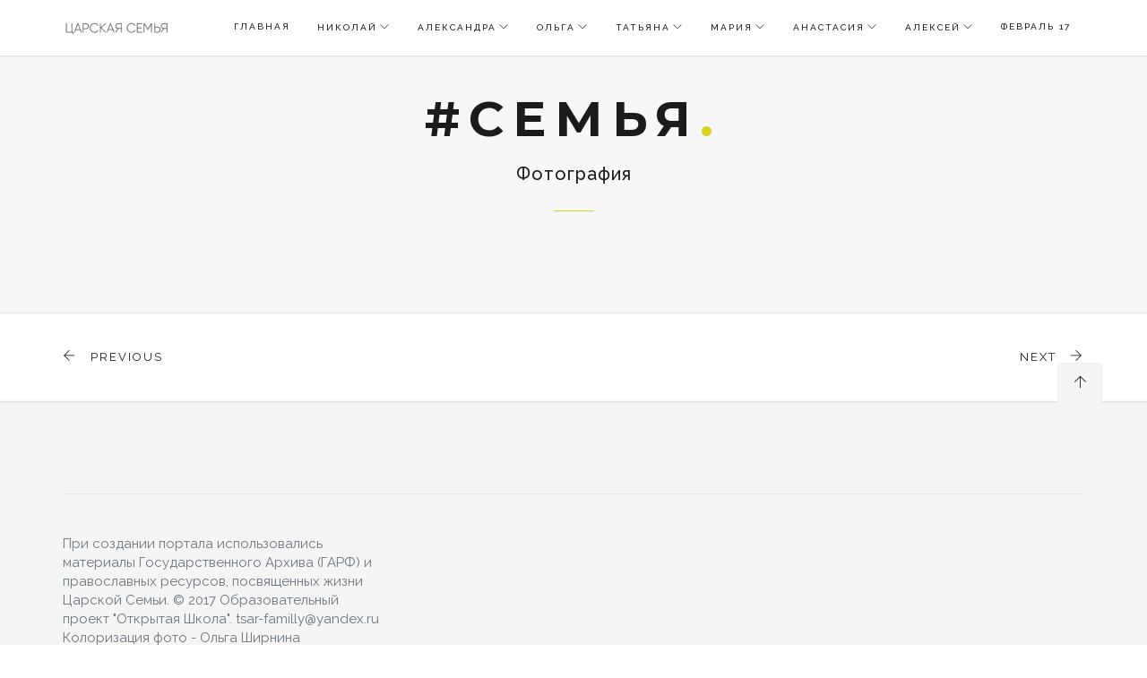

--- FILE ---
content_type: text/html; charset=UTF-8
request_url: https://tzar-family.com/blog/portfolio/8639/
body_size: 9822
content:
<!DOCTYPE html>
<html lang="ru-RU">
<head>
  <meta charset="UTF-8">
  <meta name="viewport" content="width=device-width, initial-scale=1.0, maximum-scale=1.0, user-scalable=0">
  <meta http-equiv="Content-Type" content="text/html; charset=UTF-8" />
  <title>#Семья &#8212; Царская Семья</title>
<meta name='robots' content='max-image-preview:large' />
	<style>img:is([sizes="auto" i], [sizes^="auto," i]) { contain-intrinsic-size: 3000px 1500px }</style>
	<link rel='dns-prefetch' href='//maps.google.com' />
<link rel='dns-prefetch' href='//stats.wp.com' />
<link rel='dns-prefetch' href='//fonts.googleapis.com' />
<link rel="alternate" type="application/rss+xml" title="Царская Семья &raquo; Лента" href="https://tzar-family.com/feed/" />
<link rel="alternate" type="application/rss+xml" title="Царская Семья &raquo; Лента комментариев" href="https://tzar-family.com/comments/feed/" />
<script type="text/javascript">
/* <![CDATA[ */
window._wpemojiSettings = {"baseUrl":"https:\/\/s.w.org\/images\/core\/emoji\/15.0.3\/72x72\/","ext":".png","svgUrl":"https:\/\/s.w.org\/images\/core\/emoji\/15.0.3\/svg\/","svgExt":".svg","source":{"concatemoji":"https:\/\/tzar-family.com\/wp-includes\/js\/wp-emoji-release.min.js?ver=6.7.4"}};
/*! This file is auto-generated */
!function(i,n){var o,s,e;function c(e){try{var t={supportTests:e,timestamp:(new Date).valueOf()};sessionStorage.setItem(o,JSON.stringify(t))}catch(e){}}function p(e,t,n){e.clearRect(0,0,e.canvas.width,e.canvas.height),e.fillText(t,0,0);var t=new Uint32Array(e.getImageData(0,0,e.canvas.width,e.canvas.height).data),r=(e.clearRect(0,0,e.canvas.width,e.canvas.height),e.fillText(n,0,0),new Uint32Array(e.getImageData(0,0,e.canvas.width,e.canvas.height).data));return t.every(function(e,t){return e===r[t]})}function u(e,t,n){switch(t){case"flag":return n(e,"\ud83c\udff3\ufe0f\u200d\u26a7\ufe0f","\ud83c\udff3\ufe0f\u200b\u26a7\ufe0f")?!1:!n(e,"\ud83c\uddfa\ud83c\uddf3","\ud83c\uddfa\u200b\ud83c\uddf3")&&!n(e,"\ud83c\udff4\udb40\udc67\udb40\udc62\udb40\udc65\udb40\udc6e\udb40\udc67\udb40\udc7f","\ud83c\udff4\u200b\udb40\udc67\u200b\udb40\udc62\u200b\udb40\udc65\u200b\udb40\udc6e\u200b\udb40\udc67\u200b\udb40\udc7f");case"emoji":return!n(e,"\ud83d\udc26\u200d\u2b1b","\ud83d\udc26\u200b\u2b1b")}return!1}function f(e,t,n){var r="undefined"!=typeof WorkerGlobalScope&&self instanceof WorkerGlobalScope?new OffscreenCanvas(300,150):i.createElement("canvas"),a=r.getContext("2d",{willReadFrequently:!0}),o=(a.textBaseline="top",a.font="600 32px Arial",{});return e.forEach(function(e){o[e]=t(a,e,n)}),o}function t(e){var t=i.createElement("script");t.src=e,t.defer=!0,i.head.appendChild(t)}"undefined"!=typeof Promise&&(o="wpEmojiSettingsSupports",s=["flag","emoji"],n.supports={everything:!0,everythingExceptFlag:!0},e=new Promise(function(e){i.addEventListener("DOMContentLoaded",e,{once:!0})}),new Promise(function(t){var n=function(){try{var e=JSON.parse(sessionStorage.getItem(o));if("object"==typeof e&&"number"==typeof e.timestamp&&(new Date).valueOf()<e.timestamp+604800&&"object"==typeof e.supportTests)return e.supportTests}catch(e){}return null}();if(!n){if("undefined"!=typeof Worker&&"undefined"!=typeof OffscreenCanvas&&"undefined"!=typeof URL&&URL.createObjectURL&&"undefined"!=typeof Blob)try{var e="postMessage("+f.toString()+"("+[JSON.stringify(s),u.toString(),p.toString()].join(",")+"));",r=new Blob([e],{type:"text/javascript"}),a=new Worker(URL.createObjectURL(r),{name:"wpTestEmojiSupports"});return void(a.onmessage=function(e){c(n=e.data),a.terminate(),t(n)})}catch(e){}c(n=f(s,u,p))}t(n)}).then(function(e){for(var t in e)n.supports[t]=e[t],n.supports.everything=n.supports.everything&&n.supports[t],"flag"!==t&&(n.supports.everythingExceptFlag=n.supports.everythingExceptFlag&&n.supports[t]);n.supports.everythingExceptFlag=n.supports.everythingExceptFlag&&!n.supports.flag,n.DOMReady=!1,n.readyCallback=function(){n.DOMReady=!0}}).then(function(){return e}).then(function(){var e;n.supports.everything||(n.readyCallback(),(e=n.source||{}).concatemoji?t(e.concatemoji):e.wpemoji&&e.twemoji&&(t(e.twemoji),t(e.wpemoji)))}))}((window,document),window._wpemojiSettings);
/* ]]> */
</script>
<link rel='stylesheet' id='scap.flashblock-css' href='https://tzar-family.com/wp-content/plugins/compact-wp-audio-player/css/flashblock.css?ver=6.7.4' type='text/css' media='all' />
<link rel='stylesheet' id='scap.player-css' href='https://tzar-family.com/wp-content/plugins/compact-wp-audio-player/css/player.css?ver=6.7.4' type='text/css' media='all' />
<style id='wp-emoji-styles-inline-css' type='text/css'>

	img.wp-smiley, img.emoji {
		display: inline !important;
		border: none !important;
		box-shadow: none !important;
		height: 1em !important;
		width: 1em !important;
		margin: 0 0.07em !important;
		vertical-align: -0.1em !important;
		background: none !important;
		padding: 0 !important;
	}
</style>
<link rel='stylesheet' id='wp-block-library-css' href='https://tzar-family.com/wp-includes/css/dist/block-library/style.min.css?ver=6.7.4' type='text/css' media='all' />
<link rel='stylesheet' id='mediaelement-css' href='https://tzar-family.com/wp-includes/js/mediaelement/mediaelementplayer-legacy.min.css?ver=4.2.17' type='text/css' media='all' />
<link rel='stylesheet' id='wp-mediaelement-css' href='https://tzar-family.com/wp-includes/js/mediaelement/wp-mediaelement.min.css?ver=6.7.4' type='text/css' media='all' />
<style id='jetpack-sharing-buttons-style-inline-css' type='text/css'>
.jetpack-sharing-buttons__services-list{display:flex;flex-direction:row;flex-wrap:wrap;gap:0;list-style-type:none;margin:5px;padding:0}.jetpack-sharing-buttons__services-list.has-small-icon-size{font-size:12px}.jetpack-sharing-buttons__services-list.has-normal-icon-size{font-size:16px}.jetpack-sharing-buttons__services-list.has-large-icon-size{font-size:24px}.jetpack-sharing-buttons__services-list.has-huge-icon-size{font-size:36px}@media print{.jetpack-sharing-buttons__services-list{display:none!important}}.editor-styles-wrapper .wp-block-jetpack-sharing-buttons{gap:0;padding-inline-start:0}ul.jetpack-sharing-buttons__services-list.has-background{padding:1.25em 2.375em}
</style>
<style id='classic-theme-styles-inline-css' type='text/css'>
/*! This file is auto-generated */
.wp-block-button__link{color:#fff;background-color:#32373c;border-radius:9999px;box-shadow:none;text-decoration:none;padding:calc(.667em + 2px) calc(1.333em + 2px);font-size:1.125em}.wp-block-file__button{background:#32373c;color:#fff;text-decoration:none}
</style>
<style id='global-styles-inline-css' type='text/css'>
:root{--wp--preset--aspect-ratio--square: 1;--wp--preset--aspect-ratio--4-3: 4/3;--wp--preset--aspect-ratio--3-4: 3/4;--wp--preset--aspect-ratio--3-2: 3/2;--wp--preset--aspect-ratio--2-3: 2/3;--wp--preset--aspect-ratio--16-9: 16/9;--wp--preset--aspect-ratio--9-16: 9/16;--wp--preset--color--black: #000000;--wp--preset--color--cyan-bluish-gray: #abb8c3;--wp--preset--color--white: #ffffff;--wp--preset--color--pale-pink: #f78da7;--wp--preset--color--vivid-red: #cf2e2e;--wp--preset--color--luminous-vivid-orange: #ff6900;--wp--preset--color--luminous-vivid-amber: #fcb900;--wp--preset--color--light-green-cyan: #7bdcb5;--wp--preset--color--vivid-green-cyan: #00d084;--wp--preset--color--pale-cyan-blue: #8ed1fc;--wp--preset--color--vivid-cyan-blue: #0693e3;--wp--preset--color--vivid-purple: #9b51e0;--wp--preset--gradient--vivid-cyan-blue-to-vivid-purple: linear-gradient(135deg,rgba(6,147,227,1) 0%,rgb(155,81,224) 100%);--wp--preset--gradient--light-green-cyan-to-vivid-green-cyan: linear-gradient(135deg,rgb(122,220,180) 0%,rgb(0,208,130) 100%);--wp--preset--gradient--luminous-vivid-amber-to-luminous-vivid-orange: linear-gradient(135deg,rgba(252,185,0,1) 0%,rgba(255,105,0,1) 100%);--wp--preset--gradient--luminous-vivid-orange-to-vivid-red: linear-gradient(135deg,rgba(255,105,0,1) 0%,rgb(207,46,46) 100%);--wp--preset--gradient--very-light-gray-to-cyan-bluish-gray: linear-gradient(135deg,rgb(238,238,238) 0%,rgb(169,184,195) 100%);--wp--preset--gradient--cool-to-warm-spectrum: linear-gradient(135deg,rgb(74,234,220) 0%,rgb(151,120,209) 20%,rgb(207,42,186) 40%,rgb(238,44,130) 60%,rgb(251,105,98) 80%,rgb(254,248,76) 100%);--wp--preset--gradient--blush-light-purple: linear-gradient(135deg,rgb(255,206,236) 0%,rgb(152,150,240) 100%);--wp--preset--gradient--blush-bordeaux: linear-gradient(135deg,rgb(254,205,165) 0%,rgb(254,45,45) 50%,rgb(107,0,62) 100%);--wp--preset--gradient--luminous-dusk: linear-gradient(135deg,rgb(255,203,112) 0%,rgb(199,81,192) 50%,rgb(65,88,208) 100%);--wp--preset--gradient--pale-ocean: linear-gradient(135deg,rgb(255,245,203) 0%,rgb(182,227,212) 50%,rgb(51,167,181) 100%);--wp--preset--gradient--electric-grass: linear-gradient(135deg,rgb(202,248,128) 0%,rgb(113,206,126) 100%);--wp--preset--gradient--midnight: linear-gradient(135deg,rgb(2,3,129) 0%,rgb(40,116,252) 100%);--wp--preset--font-size--small: 13px;--wp--preset--font-size--medium: 20px;--wp--preset--font-size--large: 36px;--wp--preset--font-size--x-large: 42px;--wp--preset--spacing--20: 0.44rem;--wp--preset--spacing--30: 0.67rem;--wp--preset--spacing--40: 1rem;--wp--preset--spacing--50: 1.5rem;--wp--preset--spacing--60: 2.25rem;--wp--preset--spacing--70: 3.38rem;--wp--preset--spacing--80: 5.06rem;--wp--preset--shadow--natural: 6px 6px 9px rgba(0, 0, 0, 0.2);--wp--preset--shadow--deep: 12px 12px 50px rgba(0, 0, 0, 0.4);--wp--preset--shadow--sharp: 6px 6px 0px rgba(0, 0, 0, 0.2);--wp--preset--shadow--outlined: 6px 6px 0px -3px rgba(255, 255, 255, 1), 6px 6px rgba(0, 0, 0, 1);--wp--preset--shadow--crisp: 6px 6px 0px rgba(0, 0, 0, 1);}:where(.is-layout-flex){gap: 0.5em;}:where(.is-layout-grid){gap: 0.5em;}body .is-layout-flex{display: flex;}.is-layout-flex{flex-wrap: wrap;align-items: center;}.is-layout-flex > :is(*, div){margin: 0;}body .is-layout-grid{display: grid;}.is-layout-grid > :is(*, div){margin: 0;}:where(.wp-block-columns.is-layout-flex){gap: 2em;}:where(.wp-block-columns.is-layout-grid){gap: 2em;}:where(.wp-block-post-template.is-layout-flex){gap: 1.25em;}:where(.wp-block-post-template.is-layout-grid){gap: 1.25em;}.has-black-color{color: var(--wp--preset--color--black) !important;}.has-cyan-bluish-gray-color{color: var(--wp--preset--color--cyan-bluish-gray) !important;}.has-white-color{color: var(--wp--preset--color--white) !important;}.has-pale-pink-color{color: var(--wp--preset--color--pale-pink) !important;}.has-vivid-red-color{color: var(--wp--preset--color--vivid-red) !important;}.has-luminous-vivid-orange-color{color: var(--wp--preset--color--luminous-vivid-orange) !important;}.has-luminous-vivid-amber-color{color: var(--wp--preset--color--luminous-vivid-amber) !important;}.has-light-green-cyan-color{color: var(--wp--preset--color--light-green-cyan) !important;}.has-vivid-green-cyan-color{color: var(--wp--preset--color--vivid-green-cyan) !important;}.has-pale-cyan-blue-color{color: var(--wp--preset--color--pale-cyan-blue) !important;}.has-vivid-cyan-blue-color{color: var(--wp--preset--color--vivid-cyan-blue) !important;}.has-vivid-purple-color{color: var(--wp--preset--color--vivid-purple) !important;}.has-black-background-color{background-color: var(--wp--preset--color--black) !important;}.has-cyan-bluish-gray-background-color{background-color: var(--wp--preset--color--cyan-bluish-gray) !important;}.has-white-background-color{background-color: var(--wp--preset--color--white) !important;}.has-pale-pink-background-color{background-color: var(--wp--preset--color--pale-pink) !important;}.has-vivid-red-background-color{background-color: var(--wp--preset--color--vivid-red) !important;}.has-luminous-vivid-orange-background-color{background-color: var(--wp--preset--color--luminous-vivid-orange) !important;}.has-luminous-vivid-amber-background-color{background-color: var(--wp--preset--color--luminous-vivid-amber) !important;}.has-light-green-cyan-background-color{background-color: var(--wp--preset--color--light-green-cyan) !important;}.has-vivid-green-cyan-background-color{background-color: var(--wp--preset--color--vivid-green-cyan) !important;}.has-pale-cyan-blue-background-color{background-color: var(--wp--preset--color--pale-cyan-blue) !important;}.has-vivid-cyan-blue-background-color{background-color: var(--wp--preset--color--vivid-cyan-blue) !important;}.has-vivid-purple-background-color{background-color: var(--wp--preset--color--vivid-purple) !important;}.has-black-border-color{border-color: var(--wp--preset--color--black) !important;}.has-cyan-bluish-gray-border-color{border-color: var(--wp--preset--color--cyan-bluish-gray) !important;}.has-white-border-color{border-color: var(--wp--preset--color--white) !important;}.has-pale-pink-border-color{border-color: var(--wp--preset--color--pale-pink) !important;}.has-vivid-red-border-color{border-color: var(--wp--preset--color--vivid-red) !important;}.has-luminous-vivid-orange-border-color{border-color: var(--wp--preset--color--luminous-vivid-orange) !important;}.has-luminous-vivid-amber-border-color{border-color: var(--wp--preset--color--luminous-vivid-amber) !important;}.has-light-green-cyan-border-color{border-color: var(--wp--preset--color--light-green-cyan) !important;}.has-vivid-green-cyan-border-color{border-color: var(--wp--preset--color--vivid-green-cyan) !important;}.has-pale-cyan-blue-border-color{border-color: var(--wp--preset--color--pale-cyan-blue) !important;}.has-vivid-cyan-blue-border-color{border-color: var(--wp--preset--color--vivid-cyan-blue) !important;}.has-vivid-purple-border-color{border-color: var(--wp--preset--color--vivid-purple) !important;}.has-vivid-cyan-blue-to-vivid-purple-gradient-background{background: var(--wp--preset--gradient--vivid-cyan-blue-to-vivid-purple) !important;}.has-light-green-cyan-to-vivid-green-cyan-gradient-background{background: var(--wp--preset--gradient--light-green-cyan-to-vivid-green-cyan) !important;}.has-luminous-vivid-amber-to-luminous-vivid-orange-gradient-background{background: var(--wp--preset--gradient--luminous-vivid-amber-to-luminous-vivid-orange) !important;}.has-luminous-vivid-orange-to-vivid-red-gradient-background{background: var(--wp--preset--gradient--luminous-vivid-orange-to-vivid-red) !important;}.has-very-light-gray-to-cyan-bluish-gray-gradient-background{background: var(--wp--preset--gradient--very-light-gray-to-cyan-bluish-gray) !important;}.has-cool-to-warm-spectrum-gradient-background{background: var(--wp--preset--gradient--cool-to-warm-spectrum) !important;}.has-blush-light-purple-gradient-background{background: var(--wp--preset--gradient--blush-light-purple) !important;}.has-blush-bordeaux-gradient-background{background: var(--wp--preset--gradient--blush-bordeaux) !important;}.has-luminous-dusk-gradient-background{background: var(--wp--preset--gradient--luminous-dusk) !important;}.has-pale-ocean-gradient-background{background: var(--wp--preset--gradient--pale-ocean) !important;}.has-electric-grass-gradient-background{background: var(--wp--preset--gradient--electric-grass) !important;}.has-midnight-gradient-background{background: var(--wp--preset--gradient--midnight) !important;}.has-small-font-size{font-size: var(--wp--preset--font-size--small) !important;}.has-medium-font-size{font-size: var(--wp--preset--font-size--medium) !important;}.has-large-font-size{font-size: var(--wp--preset--font-size--large) !important;}.has-x-large-font-size{font-size: var(--wp--preset--font-size--x-large) !important;}
:where(.wp-block-post-template.is-layout-flex){gap: 1.25em;}:where(.wp-block-post-template.is-layout-grid){gap: 1.25em;}
:where(.wp-block-columns.is-layout-flex){gap: 2em;}:where(.wp-block-columns.is-layout-grid){gap: 2em;}
:root :where(.wp-block-pullquote){font-size: 1.5em;line-height: 1.6;}
</style>
<link rel='stylesheet' id='esg-plugin-settings-css' href='https://tzar-family.com/wp-content/plugins/essential-grid/public/assets/css/settings.css?ver=3.0.12' type='text/css' media='all' />
<link rel='stylesheet' id='tp-fontello-css' href='https://tzar-family.com/wp-content/plugins/essential-grid/public/assets/font/fontello/css/fontello.css?ver=3.0.12' type='text/css' media='all' />
<link rel='stylesheet' id='post-timeline-blocks-style-css' href='https://tzar-family.com/wp-content/plugins/post-timeline/admin/blocks/assets/blocks-style.css?ver=2.4.1' type='text/css' media='all' />
<link rel='stylesheet' id='post-timeline-bootstrap-css' href='https://tzar-family.com/wp-content/plugins/post-timeline/public/css/bootstrap.min.css?ver=2.4.1' type='text/css' media='all' />
<link rel='stylesheet' id='uaf_client_css-css' href='https://tzar-family.com/wp-content/uploads/useanyfont/uaf.css?ver=1764309721' type='text/css' media='all' />
<link rel='stylesheet' id='font-awesome-css' href='https://tzar-family.com/wp-content/plugins/tm-timeline/css/font-awesome.min.css?ver=4.6.3' type='text/css' media='all' />
<link rel='stylesheet' id='tm-timeline-css-css' href='https://tzar-family.com/wp-content/plugins/tm-timeline/css/tm-timeline.css?ver=1.1.0' type='text/css' media='all' />
<link rel='stylesheet' id='bundle-css-css' href='https://tzar-family.com/wp-content/themes/comet-wp/assets/css/bundle.css?ver=6.7.4' type='text/css' media='all' />
<link rel='stylesheet' id='style-css' href='https://tzar-family.com/wp-content/themes/comet-wp/style.css?ver=6.7.4' type='text/css' media='all' />
<link rel='stylesheet' id='comet-fonts-css' href='//fonts.googleapis.com/css?family=Raleway%3A300%2C400%2C500%7CMontserrat%3A400%2C700%7CHalant%3A300%2C400%7CTangerine%3A400&#038;ver=1.0.0' type='text/css' media='all' />
<link rel='stylesheet' id='theme-less-css' href='https://tzar-family.com/wp-content/uploads/wp-less-cache/theme-less.css?ver=1648389581' type='text/css' media='all' />
<script type="text/javascript" src="https://tzar-family.com/wp-content/plugins/compact-wp-audio-player/js/soundmanager2-nodebug-jsmin.js?ver=6.7.4" id="scap.soundmanager2-js"></script>
<script type="text/javascript" src="https://tzar-family.com/wp-includes/js/jquery/jquery.min.js?ver=3.7.1" id="jquery-core-js"></script>
<script type="text/javascript" src="https://tzar-family.com/wp-includes/js/jquery/jquery-migrate.min.js?ver=3.4.1" id="jquery-migrate-js"></script>
<script></script><link rel="https://api.w.org/" href="https://tzar-family.com/wp-json/" /><link rel="EditURI" type="application/rsd+xml" title="RSD" href="https://tzar-family.com/xmlrpc.php?rsd" />
<meta name="generator" content="WordPress 6.7.4" />
<link rel="canonical" href="https://tzar-family.com/blog/portfolio/8639/" />
<link rel='shortlink' href='https://tzar-family.com/?p=8639' />
<link rel="alternate" title="oEmbed (JSON)" type="application/json+oembed" href="https://tzar-family.com/wp-json/oembed/1.0/embed?url=https%3A%2F%2Ftzar-family.com%2Fblog%2Fportfolio%2F8639%2F" />
<link rel="alternate" title="oEmbed (XML)" type="text/xml+oembed" href="https://tzar-family.com/wp-json/oembed/1.0/embed?url=https%3A%2F%2Ftzar-family.com%2Fblog%2Fportfolio%2F8639%2F&#038;format=xml" />
	<style>img#wpstats{display:none}</style>
		<style type="text/css">/* Your code here */</style>
<style type="text/css">.recentcomments a{display:inline !important;padding:0 !important;margin:0 !important;}</style><meta name="generator" content="Powered by WPBakery Page Builder - drag and drop page builder for WordPress."/>
<meta name="generator" content="Powered by Slider Revolution 6.7.18 - responsive, Mobile-Friendly Slider Plugin for WordPress with comfortable drag and drop interface." />
<link rel="icon" href="https://tzar-family.com/wp-content/uploads/2017/10/cropped-200px-Lesser_Coat_of_Arms_of_Russian_Empire_2-32x32.png" sizes="32x32" />
<link rel="icon" href="https://tzar-family.com/wp-content/uploads/2017/10/cropped-200px-Lesser_Coat_of_Arms_of_Russian_Empire_2-192x192.png" sizes="192x192" />
<link rel="apple-touch-icon" href="https://tzar-family.com/wp-content/uploads/2017/10/cropped-200px-Lesser_Coat_of_Arms_of_Russian_Empire_2-180x180.png" />
<meta name="msapplication-TileImage" content="https://tzar-family.com/wp-content/uploads/2017/10/cropped-200px-Lesser_Coat_of_Arms_of_Russian_Empire_2-270x270.png" />
<script>function setREVStartSize(e){
			//window.requestAnimationFrame(function() {
				window.RSIW = window.RSIW===undefined ? window.innerWidth : window.RSIW;
				window.RSIH = window.RSIH===undefined ? window.innerHeight : window.RSIH;
				try {
					var pw = document.getElementById(e.c).parentNode.offsetWidth,
						newh;
					pw = pw===0 || isNaN(pw) || (e.l=="fullwidth" || e.layout=="fullwidth") ? window.RSIW : pw;
					e.tabw = e.tabw===undefined ? 0 : parseInt(e.tabw);
					e.thumbw = e.thumbw===undefined ? 0 : parseInt(e.thumbw);
					e.tabh = e.tabh===undefined ? 0 : parseInt(e.tabh);
					e.thumbh = e.thumbh===undefined ? 0 : parseInt(e.thumbh);
					e.tabhide = e.tabhide===undefined ? 0 : parseInt(e.tabhide);
					e.thumbhide = e.thumbhide===undefined ? 0 : parseInt(e.thumbhide);
					e.mh = e.mh===undefined || e.mh=="" || e.mh==="auto" ? 0 : parseInt(e.mh,0);
					if(e.layout==="fullscreen" || e.l==="fullscreen")
						newh = Math.max(e.mh,window.RSIH);
					else{
						e.gw = Array.isArray(e.gw) ? e.gw : [e.gw];
						for (var i in e.rl) if (e.gw[i]===undefined || e.gw[i]===0) e.gw[i] = e.gw[i-1];
						e.gh = e.el===undefined || e.el==="" || (Array.isArray(e.el) && e.el.length==0)? e.gh : e.el;
						e.gh = Array.isArray(e.gh) ? e.gh : [e.gh];
						for (var i in e.rl) if (e.gh[i]===undefined || e.gh[i]===0) e.gh[i] = e.gh[i-1];
											
						var nl = new Array(e.rl.length),
							ix = 0,
							sl;
						e.tabw = e.tabhide>=pw ? 0 : e.tabw;
						e.thumbw = e.thumbhide>=pw ? 0 : e.thumbw;
						e.tabh = e.tabhide>=pw ? 0 : e.tabh;
						e.thumbh = e.thumbhide>=pw ? 0 : e.thumbh;
						for (var i in e.rl) nl[i] = e.rl[i]<window.RSIW ? 0 : e.rl[i];
						sl = nl[0];
						for (var i in nl) if (sl>nl[i] && nl[i]>0) { sl = nl[i]; ix=i;}
						var m = pw>(e.gw[ix]+e.tabw+e.thumbw) ? 1 : (pw-(e.tabw+e.thumbw)) / (e.gw[ix]);
						newh =  (e.gh[ix] * m) + (e.tabh + e.thumbh);
					}
					var el = document.getElementById(e.c);
					if (el!==null && el) el.style.height = newh+"px";
					el = document.getElementById(e.c+"_wrapper");
					if (el!==null && el) {
						el.style.height = newh+"px";
						el.style.display = "block";
					}
				} catch(e){
					console.log("Failure at Presize of Slider:" + e)
				}
			//});
		  };</script>
<noscript><style> .wpb_animate_when_almost_visible { opacity: 1; }</style></noscript></head>
<body class="portfolio-template-default single single-portfolio postid-8639 wpb-js-composer js-comp-ver-8.2 vc_responsive">
    
  <header id="topnav" class="">
    <div class="container">
      <!-- Logo container-->
      <div class="logo">
        <a href=""> 
                                  <img src="https://tzar-family.com/wp-content/uploads/2017/09/Untitled-1-11.png" alt="Царская Семья" class="logo-light">
                                            <img src="https://tzar-family.com/wp-content/uploads/2017/09/Untitled-2-2.png" alt="Царская Семья" class="logo-dark">
                  </a>
      </div>
      <!-- End Logo container-->
      
      <div class="menu-extras">
        
        
        <div class="menu-item">
          <!-- Mobile menu toggle-->
          <a class="navbar-toggle">
            <div class="lines">
              <span></span>
              <span></span>
              <span></span>
            </div>
          </a>
          <!-- End mobile menu toggle-->
        </div>
      </div>

      <div id="navigation">
        <ul id="main-menu" class="navigation-menu nav"><li id="menu-item-7936" class="menu-item menu-item-type-post_type menu-item-object-page menu-item-home menu-item-7936"><a href="https://tzar-family.com/">Главная</a><li id="menu-item-7617" class="menu-item menu-item-type-post_type menu-item-object-page menu-item-has-children menu-item-7617"><a href="https://tzar-family.com/%d0%bd%d0%b8%d0%ba%d0%be%d0%bb%d0%b0%d0%b9/">Николай</a>
<ul class="submenu">
	<li id="menu-item-9356" class="menu-item menu-item-type-post_type menu-item-object-page menu-item-9356"><a href="https://tzar-family.com/%d0%b1%d0%b8%d0%be%d0%b3%d1%80%d0%b0%d1%84%d0%b8%d1%8f-%d0%bd%d0%b8%d0%ba%d0%be%d0%bb%d0%b0%d1%8f-%d1%80%d0%be%d0%bc%d0%b0%d0%bd%d0%be%d0%b2%d0%b0/">Биография</a>	<li id="menu-item-9379" class="menu-item menu-item-type-post_type menu-item-object-page menu-item-9379"><a href="https://tzar-family.com/%d0%b4%d0%bd%d0%b5%d0%b2%d0%bd%d0%b8%d0%ba-%d0%bd%d0%b8%d0%ba%d0%be%d0%bb%d0%b0%d1%8f-%d1%80%d0%be%d0%bc%d0%b0%d0%bd%d0%be%d0%b2%d0%b0/">Дневник и Письма</a>	<li id="menu-item-9403" class="menu-item menu-item-type-post_type menu-item-object-page menu-item-9403"><a href="https://tzar-family.com/%d0%bd%d0%b8%d0%ba%d0%be%d0%bb%d0%b0%d0%b9-2-%d0%b2%d0%be%d1%81%d0%bf%d0%be%d0%bc%d0%b8%d0%bd%d0%b0%d0%bd%d0%b8%d1%8f/">Воспоминания</a>	<li id="menu-item-9408" class="menu-item menu-item-type-post_type menu-item-object-page menu-item-9408"><a href="https://tzar-family.com/%d1%81%d0%b5%d0%bc%d1%8c%d1%8f-%d0%bd%d0%b8%d0%ba%d0%be%d0%bb%d0%b0%d1%8f-%d0%b0%d0%bb%d0%b5%d0%ba%d1%81%d0%b0%d0%bd%d0%b4%d1%80%d0%be%d0%b2%d0%b8%d1%87%d0%b0-%d1%80%d0%be%d0%bc%d0%b0%d0%bd%d0%be/">Семья</a>	<li id="menu-item-11160" class="menu-item menu-item-type-post_type menu-item-object-page menu-item-11160"><a href="https://tzar-family.com/1913-2/">Достижения</a></ul>
<li id="menu-item-7620" class="menu-item menu-item-type-post_type menu-item-object-page menu-item-has-children menu-item-7620"><a href="https://tzar-family.com/%d0%b3%d0%be%d1%81%d1%83%d0%b4%d0%b0%d1%80%d1%8b%d0%bd%d1%8f-%d0%b0%d0%bb%d0%b5%d0%ba%d1%81%d0%b0%d0%bd%d0%b4%d1%80%d0%b0-%d1%84%d0%b5%d0%b4%d0%be%d1%80%d0%be%d0%b2%d0%bd%d0%b0/">Александра</a>
<ul class="submenu">
	<li id="menu-item-9357" class="menu-item menu-item-type-post_type menu-item-object-page menu-item-9357"><a href="https://tzar-family.com/%d0%b1%d0%b8%d0%be%d0%b3%d1%80%d0%b0%d1%84%d0%b8%d1%8f-%d0%b0%d0%bb%d0%b5%d0%ba%d1%81%d0%b0%d0%bd%d0%b4%d1%80%d1%8b-%d1%84%d0%b5%d0%b4%d0%be%d1%80%d0%be%d0%b2%d0%bd%d1%8b/">Биография</a>	<li id="menu-item-9388" class="menu-item menu-item-type-post_type menu-item-object-page menu-item-9388"><a href="https://tzar-family.com/%d0%b4%d0%bd%d0%b5%d0%b2%d0%bd%d0%b8%d0%ba-%d0%b3%d0%be%d1%81%d1%83%d0%b4%d0%b0%d1%80%d1%8b%d0%bd%d0%b8-%d0%b0%d0%bb%d0%b5%d0%ba%d1%81%d0%b0%d0%bd%d0%b4%d1%80%d1%8b-%d1%84%d0%b5%d0%b4%d0%be%d1%80/">Дневник и Письма</a>	<li id="menu-item-9395" class="menu-item menu-item-type-post_type menu-item-object-page menu-item-9395"><a href="https://tzar-family.com/%d0%b2%d0%be%d1%81%d0%bf%d0%be%d0%bc%d0%b8%d0%bd%d0%b0%d0%bd%d0%b8%d1%8f-%d0%be-%d0%b0%d0%bb%d0%b5%d0%ba%d1%81%d0%b0%d0%bd%d0%b4%d1%80%d0%b5-%d1%84%d0%b5%d0%b4%d0%be%d1%80%d0%be%d0%b2%d0%bd%d0%b5/">Воспоминания</a>	<li id="menu-item-9407" class="menu-item menu-item-type-post_type menu-item-object-page menu-item-9407"><a href="https://tzar-family.com/%d1%81%d0%b5%d0%bc%d1%8c%d1%8f-%d0%b0%d0%bb%d0%b5%d0%ba%d1%81%d0%b0%d0%bd%d0%b4%d1%80%d1%8b-%d1%84%d0%b5%d0%b4%d0%be%d1%80%d0%be%d0%b2%d0%bd%d1%8b-%d1%80%d0%be%d0%bc%d0%b0%d0%bd%d0%be%d0%b2%d0%be/">Семья</a></ul>
<li id="menu-item-8132" class="menu-item menu-item-type-post_type menu-item-object-page menu-item-has-children menu-item-8132"><a href="https://tzar-family.com/%d0%b2%d0%b5%d0%bb%d0%b8%d0%ba%d0%b0%d1%8f-%d0%ba%d0%bd%d1%8f%d0%b6%d0%bd%d0%b0-%d0%be%d0%bb%d1%8c%d0%b3%d0%b0-%d0%bd%d0%b8%d0%ba%d0%be%d0%bb%d0%b0%d0%b5%d0%b2%d0%bd%d0%b0/">Ольга</a>
<ul class="submenu">
	<li id="menu-item-9363" class="menu-item menu-item-type-post_type menu-item-object-page menu-item-9363"><a href="https://tzar-family.com/%d0%be%d0%bb%d1%8c%d0%b3%d0%b0-%d0%bd%d0%b8%d0%ba%d0%be%d0%bb%d0%b0%d0%b5%d0%b2%d0%bd%d0%b0-%d1%80%d0%be%d0%bc%d0%b0%d0%bd%d0%be%d0%b2%d0%b0/">Биография</a>	<li id="menu-item-9382" class="menu-item menu-item-type-post_type menu-item-object-page menu-item-9382"><a href="https://tzar-family.com/%d0%b4%d0%bd%d0%b5%d0%b2%d0%bd%d0%b8%d0%ba-%d0%b8-%d0%bf%d0%b8%d1%81%d1%8c%d0%bc%d0%b0-%d0%be%d0%bb%d1%8c%d0%b3%d0%b8-%d0%bd%d0%b8%d0%ba%d0%be%d0%bb%d0%b0%d0%b5%d0%b2%d0%bd%d1%8b/">Дневник и Письма</a>	<li id="menu-item-9399" class="menu-item menu-item-type-post_type menu-item-object-page menu-item-9399"><a href="https://tzar-family.com/%d0%be%d0%bb%d1%8c%d0%b3%d0%b0-way/">Воспоминания</a>	<li id="menu-item-9411" class="menu-item menu-item-type-post_type menu-item-object-page menu-item-9411"><a href="https://tzar-family.com/familly/">Семья</a></ul>
<li id="menu-item-7624" class="menu-item menu-item-type-post_type menu-item-object-page menu-item-has-children menu-item-7624"><a href="https://tzar-family.com/%d0%b2%d0%b5%d0%bb%d0%b8%d0%ba%d0%b0%d1%8f-%d0%ba%d0%bd%d1%8f%d0%b6%d0%bd%d0%b0-%d1%82%d0%b0%d1%82%d1%8c%d1%8f%d0%bd%d0%b0-%d0%bd%d0%b8%d0%ba%d0%be%d0%bb%d0%b0%d0%b5%d0%b2%d0%bd%d0%b0/">Татьяна</a>
<ul class="submenu">
	<li id="menu-item-10395" class="menu-item menu-item-type-post_type menu-item-object-page menu-item-10395"><a href="https://tzar-family.com/%d1%82%d0%b0%d1%82%d1%8c%d1%8f%d0%bd%d0%b0-%d0%bd%d0%b8%d0%ba%d0%be%d0%bb%d0%b0%d0%b5%d0%b2%d0%bd%d0%b0/">Биография</a>	<li id="menu-item-9385" class="menu-item menu-item-type-post_type menu-item-object-page menu-item-9385"><a href="https://tzar-family.com/%d0%b4%d0%bd%d0%b5%d0%b2%d0%bd%d0%b8%d0%ba-%d0%b8-%d0%bf%d0%b8%d1%81%d1%8c%d0%bc%d0%b0-%d1%82%d0%b0%d1%82%d1%8c%d1%8f%d0%bd%d1%8b-%d0%bd%d0%b8%d0%ba%d0%be%d0%bb%d0%b0%d0%b5%d0%b2%d0%bd%d1%8b/">Дневник и Письма</a>	<li id="menu-item-9397" class="menu-item menu-item-type-post_type menu-item-object-page menu-item-9397"><a href="https://tzar-family.com/%d0%b2%d0%be%d1%81%d0%bf%d0%be%d0%bc%d0%b8%d0%bd%d0%b0%d0%bd%d0%b8%d1%8f-%d0%be-%d1%82%d0%b0%d1%82%d1%8c%d1%8f%d0%bd%d0%b5-%d0%bd%d0%b8%d0%ba%d0%be%d0%bb%d0%b0%d0%b5%d0%b2%d0%bd%d0%b5-%d1%80%d0%be/">Воспоминания</a>	<li id="menu-item-9409" class="menu-item menu-item-type-post_type menu-item-object-page menu-item-9409"><a href="https://tzar-family.com/%d1%81%d0%b5%d0%bc%d1%8c%d1%8f-%d1%82%d0%b0%d1%82%d1%8c%d1%8f%d0%bd%d1%8b-%d0%bd%d0%b8%d0%ba%d0%be%d0%bb%d0%b0%d0%b5%d0%b2%d0%bd%d1%8b-%d1%80%d0%be%d0%bc%d0%b0%d0%bd%d0%be%d0%b2%d0%be%d0%b9/">Семья</a>	<li id="menu-item-11236" class="menu-item menu-item-type-post_type menu-item-object-page menu-item-11236"><a href="https://tzar-family.com/%d0%b0%d0%bb%d1%8c%d0%b1%d0%be%d0%bc-%d1%82%d0%b0%d1%82%d1%8c%d1%8f%d0%bd%d1%8b-%d0%bd%d0%b8%d0%ba%d0%be%d0%bb%d0%b0%d0%b5%d0%b2%d0%bd%d1%8b/">Альбом</a></ul>
<li id="menu-item-7629" class="menu-item menu-item-type-post_type menu-item-object-page menu-item-has-children menu-item-7629"><a href="https://tzar-family.com/%d0%b2%d0%b5%d0%bb%d0%b8%d0%ba%d0%b0%d1%8f-%d0%ba%d0%bd%d1%8f%d0%b6%d0%bd%d0%b0-%d0%bc%d0%b0%d1%80%d0%b8%d1%8f-%d0%bd%d0%b8%d0%ba%d0%be%d0%bb%d0%b0%d0%b5%d0%b2%d0%bd%d0%b0/">Мария</a>
<ul class="submenu">
	<li id="menu-item-9361" class="menu-item menu-item-type-post_type menu-item-object-page menu-item-9361"><a href="https://tzar-family.com/%d0%bc%d0%b0%d1%80%d0%b8%d1%8f-bio-%d0%b4%d0%b5%d1%82%d1%81%d1%82%d0%b2%d0%be/">Биография</a>	<li id="menu-item-9384" class="menu-item menu-item-type-post_type menu-item-object-page menu-item-9384"><a href="https://tzar-family.com/%d0%b4%d0%bd%d0%b5%d0%b2%d0%bd%d0%b8%d0%ba-%d0%b8-%d0%bf%d0%b8%d1%81%d1%8c%d0%bc%d0%b0-%d0%bc%d0%b0%d1%80%d0%b8%d0%b8-%d0%bd%d0%b8%d0%ba%d0%be%d0%bb%d0%b0%d0%b5%d0%b2%d0%bd%d1%8b/">Дневник и Письма</a>	<li id="menu-item-9400" class="menu-item menu-item-type-post_type menu-item-object-page menu-item-9400"><a href="https://tzar-family.com/%d0%b2%d0%be%d1%81%d0%bf%d0%be%d0%bc%d0%b8%d0%bd%d0%b0%d0%bd%d0%b8%d1%8f-%d0%be-%d0%bc%d0%b0%d1%80%d0%b8%d0%b8/">Воспоминания</a>	<li id="menu-item-10971" class="menu-item menu-item-type-post_type menu-item-object-page menu-item-10971"><a href="https://tzar-family.com/%d0%b0%d0%bd%d0%b0%d1%81%d1%82%d0%b0%d1%81%d0%b8%d1%8f-way-4/">Альбом</a>	<li id="menu-item-9410" class="menu-item menu-item-type-post_type menu-item-object-page menu-item-9410"><a href="https://tzar-family.com/%d1%81%d0%b5%d0%bc%d1%8c%d1%8f-%d0%bc%d0%b0%d1%80%d0%b8%d0%b8-%d0%bd%d0%b8%d0%ba%d0%be%d0%bb%d0%b0%d0%b5%d0%b2%d0%bd%d1%8b-%d1%80%d0%be%d0%bc%d0%b0%d0%bd%d0%be%d0%b2%d0%be%d0%b9/">Семья</a></ul>
<li id="menu-item-7631" class="menu-item menu-item-type-post_type menu-item-object-page menu-item-has-children menu-item-7631"><a href="https://tzar-family.com/%d0%b2%d0%b5%d0%bb%d0%b8%d0%ba%d0%b0%d1%8f-%d0%ba%d0%bd%d1%8f%d0%b6%d0%bd%d0%b0-%d0%b0%d0%bd%d0%b0%d1%81%d1%82%d0%b0%d1%81%d0%b8%d1%8f-%d0%bd%d0%b8%d0%ba%d0%be%d0%bb%d0%b0%d0%b5%d0%b2%d0%bd%d0%b0/">Анастасия</a>
<ul class="submenu">
	<li id="menu-item-10311" class="menu-item menu-item-type-post_type menu-item-object-page menu-item-10311"><a href="https://tzar-family.com/%d0%b0%d0%bd%d0%b0%d1%81%d1%82%d0%b0%d1%81%d0%b8%d1%8f-bio-%d0%b4%d0%b5%d1%82%d1%81%d1%82%d0%b2%d0%be/">Биография</a>	<li id="menu-item-9389" class="menu-item menu-item-type-post_type menu-item-object-page menu-item-9389"><a href="https://tzar-family.com/%d0%bf%d0%b8%d1%81%d1%8c%d0%bc%d0%b0-%d0%b0%d0%bd%d0%b0%d1%81%d1%82%d0%b0%d1%81%d0%b8%d0%b8-%d0%bd%d0%b8%d0%ba%d0%be%d0%bb%d0%b0%d0%b5%d0%b2%d0%bd%d1%8b/">Письма</a>	<li id="menu-item-9394" class="menu-item menu-item-type-post_type menu-item-object-page menu-item-9394"><a href="https://tzar-family.com/%d0%b2%d0%be%d1%81%d0%bf%d0%be%d0%bc%d0%b8%d0%bd%d0%b0%d0%bd%d0%b8%d1%8f-%d0%b0%d0%bd%d0%b0%d1%81%d1%82%d0%b0%d1%81%d0%b8%d0%b8-%d0%bd%d0%b8%d0%ba%d0%be%d0%bb%d0%b0%d0%b5%d0%b2%d0%bd%d1%8b-%d1%80/">Воспоминания</a>	<li id="menu-item-9405" class="menu-item menu-item-type-post_type menu-item-object-page menu-item-9405"><a href="https://tzar-family.com/%d1%81%d0%b5%d0%bc%d1%8c%d1%8f-%d1%82%d0%b0%d1%82%d1%8c%d1%8f%d0%bd%d1%8b-%d0%bd%d0%b8%d0%ba%d0%be%d0%bb%d0%b0%d0%b5%d0%b2%d0%bd%d1%8b-%d1%80%d0%be%d0%bc%d0%b0%d0%bd%d0%be%d0%b2%d0%be%d0%b9-2/">Семья</a>	<li id="menu-item-11663" class="menu-item menu-item-type-post_type menu-item-object-page menu-item-11663"><a href="https://tzar-family.com/%d0%b0%d0%bb%d1%8c%d0%b1%d0%be%d0%bc-%d0%b0%d0%bb%d0%b5%d0%ba%d1%81%d0%b5%d1%8f-%d0%bd%d0%b8%d0%ba%d0%be%d0%bb%d0%b0%d0%b5%d0%b2%d0%b8%d1%87%d0%b0-%d1%80%d0%be%d0%bc%d0%b0%d0%bd%d0%be%d0%b2%d0%b0/">Альбом</a></ul>
<li id="menu-item-7632" class="menu-item menu-item-type-post_type menu-item-object-page menu-item-has-children menu-item-7632"><a href="https://tzar-family.com/%d1%86%d0%b5%d1%81%d0%b0%d1%80%d0%b5%d0%b2%d0%b8%d1%87-%d0%b0%d0%bb%d0%b5%d0%ba%d1%81%d0%b5%d0%b9-%d0%bd%d0%b8%d0%ba%d0%be%d0%bb%d0%b0%d0%b5%d0%b2%d0%b8%d1%87/">Алексей</a>
<ul class="submenu">
	<li id="menu-item-11142" class="menu-item menu-item-type-post_type menu-item-object-page menu-item-11142"><a href="https://tzar-family.com/%d0%b1%d0%b8%d0%be%d0%b3%d1%80%d0%b0%d1%84%d0%b8%d1%8f-%d1%86%d0%b5%d1%81%d0%b0%d1%80%d0%b5%d0%b2%d0%b8%d1%87%d0%b0-%d0%b0%d0%bb%d0%b5%d0%ba%d1%81%d0%b5%d1%8f-%d0%bd%d0%b8%d0%ba%d0%be%d0%bb%d0%b0/">Биография</a>	<li id="menu-item-9381" class="menu-item menu-item-type-post_type menu-item-object-page menu-item-9381"><a href="https://tzar-family.com/%d0%b4%d0%bd%d0%b5%d0%b2%d0%bd%d0%b8%d0%ba-%d0%b8-%d0%bf%d0%b8%d1%81%d1%8c%d0%bc%d0%b0-%d0%b0%d0%bb%d0%b5%d0%ba%d1%81%d0%b5%d1%8f-%d0%bd%d0%b8%d0%ba%d0%be%d0%bb%d0%b0%d0%b5%d0%b2%d0%b8%d1%87%d0%b0/">Дневник и Письма</a>	<li id="menu-item-9398" class="menu-item menu-item-type-post_type menu-item-object-page menu-item-9398"><a href="https://tzar-family.com/%d0%b0%d0%bb%d0%b5%d0%ba%d1%81%d0%b5%d0%b9-way/">Воспоминания</a>	<li id="menu-item-9406" class="menu-item menu-item-type-post_type menu-item-object-page menu-item-9406"><a href="https://tzar-family.com/%d1%81%d0%b5%d0%bc%d1%8c%d1%8f-%d0%b0%d0%bb%d0%b5%d0%ba%d1%81%d0%b5%d1%8f-%d0%bd%d0%b8%d0%ba%d0%be%d0%bb%d0%b0%d0%b5%d0%b2%d0%b8%d1%87%d0%b0-%d1%80%d0%be%d0%bc%d0%b0%d0%bd%d0%be%d0%b2%d0%b0/">Семья</a></ul>
<li id="menu-item-11719" class="menu-item menu-item-type-post_type menu-item-object-page menu-item-11719"><a href="https://tzar-family.com/%d1%84%d0%b5%d0%b2%d1%80%d0%b0%d0%bb%d1%8c-1917/">Февраль 17</a></ul>      </div>
    </div>
  </header>

<article id="8639" class="page-single">
    <section class="page-title grey">
    
    
      <div class="centrize">
        <div class="v-center">
          <div class="container">
            <div class="title center">
              <h1 class="upper">#Семья<span class="red-dot"></span></h1>
              <h4>Фотография</h4>
              <hr>
            </div>
          </div>
        </div>
      </div>

    
  </section>  
  
    
  <section class="controllers p-0">
    <div class="container">
      <div class="projects-controller">
                            <a class="prev" href="https://tzar-family.com/blog/portfolio/portrety/">
            <span>
              <i class="ti-arrow-left"></i>
              Previous            </span>
          </a>
        
        
                            <a class="next" href="https://tzar-family.com/blog/portfolio/family/">
            <span>
              Next              <i class="ti-arrow-right"></i>
            </span>
          </a>
        
      </div>
    </div>  
  </section>

</article>

  <footer id="footer-widgets">
    <div class="container">
      
      <div class="go-top">
        <a href="#top">
          <i class="ti-arrow-up"></i>
        </a>
      </div>

      <div class="row">
        <div class="col-md-6 ov-h">
          <div class="row">
                                              </div>
        </div>
        <div class="col-md-4 col-md-offset-2">
          <div class="row">
                      </div>
        </div>
      </div>

    </div>
  </footer>
  <footer id="footer">
    <div class="container">
      <div class="footer-wrap">
        <div class="row">
          <div class="col-md-4">
            <div class="copy-text">
              <p>При создании портала использовались материалы Государственного Архива (ГАРФ) и православных ресурсов, посвященных жизни Царской Семьи. © 2017 Образовательный проект &quot;Открытая Школа&quot;.  tsar-familly@yandex.ru Колоризация фото - Ольга Ширнина</p>
            </div>
          </div>
          <div class="col-md-4">
                      </div>
          <div class="col-md-4">
            <div class="footer-social">
              <ul></ul>            </div>
          </div>
        </div>
      </div>
    </div>
  </footer>

		<script>
			window.RS_MODULES = window.RS_MODULES || {};
			window.RS_MODULES.modules = window.RS_MODULES.modules || {};
			window.RS_MODULES.waiting = window.RS_MODULES.waiting || [];
			window.RS_MODULES.defered = true;
			window.RS_MODULES.moduleWaiting = window.RS_MODULES.moduleWaiting || {};
			window.RS_MODULES.type = 'compiled';
		</script>
		
<!-- WP Audio player plugin v1.9.15 - https://www.tipsandtricks-hq.com/wordpress-audio-music-player-plugin-4556/ -->
    <script type="text/javascript">
        soundManager.useFlashBlock = true; // optional - if used, required flashblock.css
        soundManager.url = 'https://tzar-family.com/wp-content/plugins/compact-wp-audio-player/swf/soundmanager2.swf';
        function play_mp3(flg, ids, mp3url, volume, loops)
        {
            //Check the file URL parameter value
            var pieces = mp3url.split("|");
            if (pieces.length > 1) {//We have got an .ogg file too
                mp3file = pieces[0];
                oggfile = pieces[1];
                //set the file URL to be an array with the mp3 and ogg file
                mp3url = new Array(mp3file, oggfile);
            }

            soundManager.createSound({
                id: 'btnplay_' + ids,
                volume: volume,
                url: mp3url
            });

            if (flg == 'play') {
    stop_all_tracks();                soundManager.play('btnplay_' + ids, {
                    onfinish: function() {
                        if (loops == 'true') {
                            loopSound('btnplay_' + ids);
                        }
                        else {
                            document.getElementById('btnplay_' + ids).style.display = 'inline';
                            document.getElementById('btnstop_' + ids).style.display = 'none';
                        }
                    }
                });
            }
            else if (flg == 'stop') {
    //soundManager.stop('btnplay_'+ids);
                soundManager.pause('btnplay_' + ids);
            }
        }
        function show_hide(flag, ids)
        {
            if (flag == 'play') {
                document.getElementById('btnplay_' + ids).style.display = 'none';
                document.getElementById('btnstop_' + ids).style.display = 'inline';
            }
            else if (flag == 'stop') {
                document.getElementById('btnplay_' + ids).style.display = 'inline';
                document.getElementById('btnstop_' + ids).style.display = 'none';
            }
        }
        function loopSound(soundID)
        {
            window.setTimeout(function() {
                soundManager.play(soundID, {onfinish: function() {
                        loopSound(soundID);
                    }});
            }, 1);
        }
        function stop_all_tracks()
        {
            soundManager.stopAll();
            var inputs = document.getElementsByTagName("input");
            for (var i = 0; i < inputs.length; i++) {
                if (inputs[i].id.indexOf("btnplay_") == 0) {
                    inputs[i].style.display = 'inline';//Toggle the play button
                }
                if (inputs[i].id.indexOf("btnstop_") == 0) {
                    inputs[i].style.display = 'none';//Hide the stop button
                }
            }
        }
    </script>
    <script>var ajaxRevslider;function rsCustomAjaxContentLoadingFunction(){ajaxRevslider=function(obj){var content='',data={action:'revslider_ajax_call_front',client_action:'get_slider_html',token:'65ddbb0ac7',type:obj.type,id:obj.id,aspectratio:obj.aspectratio};jQuery.ajax({type:'post',url:'https://tzar-family.com/wp-admin/admin-ajax.php',dataType:'json',data:data,async:false,success:function(ret,textStatus,XMLHttpRequest){if(ret.success==true)content=ret.data;},error:function(e){console.log(e);}});return content;};var ajaxRemoveRevslider=function(obj){return jQuery(obj.selector+' .rev_slider').revkill();};if(jQuery.fn.tpessential!==undefined)if(typeof(jQuery.fn.tpessential.defaults)!=='undefined')jQuery.fn.tpessential.defaults.ajaxTypes.push({type:'revslider',func:ajaxRevslider,killfunc:ajaxRemoveRevslider,openAnimationSpeed:0.3});}var rsCustomAjaxContent_Once=false;if(document.readyState==="loading")document.addEventListener('readystatechange',function(){if((document.readyState==="interactive"||document.readyState==="complete")&&!rsCustomAjaxContent_Once){rsCustomAjaxContent_Once=true;rsCustomAjaxContentLoadingFunction();}});else{rsCustomAjaxContent_Once=true;rsCustomAjaxContentLoadingFunction();}</script><link rel='stylesheet' id='rs-plugin-settings-css' href='//tzar-family.com/wp-content/plugins/revslider/sr6/assets/css/rs6.css?ver=6.7.18' type='text/css' media='all' />
<style id='rs-plugin-settings-inline-css' type='text/css'>
#rs-demo-id {}
</style>
<script type="text/javascript" src="//tzar-family.com/wp-content/plugins/revslider/sr6/assets/js/rbtools.min.js?ver=6.7.18" defer async id="tp-tools-js"></script>
<script type="text/javascript" src="//tzar-family.com/wp-content/plugins/revslider/sr6/assets/js/rs6.min.js?ver=6.7.18" defer async id="revmin-js"></script>
<script type="text/javascript" src="https://maps.google.com/maps/api/js?ver=6.7.4" id="google-maps-js"></script>
<script type="text/javascript" src="https://tzar-family.com/wp-content/themes/comet-wp/assets/js/bundle.js?ver=6.7.4" id="bundle-js"></script>
<script type="text/javascript" id="main-js-extra">
/* <![CDATA[ */
var comet_var = {"ajax_url":"https:\/\/tzar-family.com\/wp-admin\/admin-ajax.php","template_dir":"https:\/\/tzar-family.com\/wp-content\/themes\/comet-wp"};
/* ]]> */
</script>
<script type="text/javascript" src="https://tzar-family.com/wp-content/themes/comet-wp/assets/js/main.js?ver=6.7.4" id="main-js"></script>
<script type="text/javascript" src="https://tzar-family.com/wp-content/themes/comet-wp/assets/js/SmoothScroll.js?ver=6.7.4" id="smooth-scroll-js"></script>
<script type="text/javascript" src="https://tzar-family.com/wp-includes/js/comment-reply.min.js?ver=6.7.4" id="comment-reply-js" async="async" data-wp-strategy="async"></script>
<script type="text/javascript" id="jetpack-stats-js-before">
/* <![CDATA[ */
_stq = window._stq || [];
_stq.push([ "view", {"v":"ext","blog":"199114373","post":"8639","tz":"3","srv":"tzar-family.com","j":"1:15.4"} ]);
_stq.push([ "clickTrackerInit", "199114373", "8639" ]);
/* ]]> */
</script>
<script type="text/javascript" src="https://stats.wp.com/e-202605.js" id="jetpack-stats-js" defer="defer" data-wp-strategy="defer"></script>
<script></script></body>
</html>


--- FILE ---
content_type: text/css
request_url: https://tzar-family.com/wp-content/plugins/tm-timeline/css/tm-timeline.css?ver=1.1.0
body_size: 1151
content:
.tm_timeline {
	position: relative;
	padding: 40px;
	display: flex;
	justify-content: center;
	align-items: center;
}

.tm_timeline__container {
	margin-left: auto;
	margin-right: auto;
}

.tm_timeline.tm_timeline-layout-horizontal,
.tm_timeline.tm_timeline-layout-horizontal .tm_timeline__container {
	display: block;
	justify-content: inherit;
	align-items: inherit;
	position: relative;
}

.tm_timeline.tm_timeline-layout-vertical .tm_timeline__container {
	margin-left: 50%;
}

.tm_timeline.tm_timeline-layout-vertical-chessOrder .tm_timeline__container {
	margin-left: auto;
	width: 100%;
}

.tm_timeline__control,
.tm_timeline__control:hover,
.tm_timeline__control:active,
.tm_timeline__control:focus,
.entry-content .tm_timeline__control,
.entry-content .tm_timeline__control:hover,
.entry-content .tm_timeline__control:active,
.entry-content .tm_timeline__control:focus {
	position: absolute;
	top: 50%;
	z-index: 1000;
	text-align: center;
	font-size: 18px;
	line-height: 24px;
	color: #888;
	text-decoration: none;
	border-radius: 100%;
	opacity: 0;
	transition: all .2s linear;
	border: 1px solid;
	border-color: #fff;
	background: #ddd;
	outline: none;
	padding: 4px 10px;
}

.tm_timeline__control:focus,
.entry-content .tm_timeline__control:focus {
	box-shadow: 0 0 2px #09f;
	outline: none;
}

.tm_timeline__control.tm_timeline__control-slide-left {
	transform: translateX(-200%);
	left: 0;
}

.tm_timeline__control.tm_timeline__control-slide-right {
	margin-left: -24px;
	right: 0;
	transform: translateX(200%);
}

.tm_timeline:hover .tm_timeline__control {
	opacity: 1;
	transform: translateX(0);
	border-color: #ddd;
	background-color: #fff;
	color: #444;
}

.tm_timeline:hover .tm_timeline__control:hover,
.entry-content .tm_timeline:hover .tm_timeline__control:hover {
	border-color: #288ce4;
	box-shadow: 0 0 2px #09f;
	color: #288ce4;
}

.tm_timeline-layout-vertical-chessOrder .tm_timeline__body,
.tm_timeline__body-tense {
	width: 100%;
}

.tm_timeline-layout-horizontal .tm_timeline__body {
	overflow: hidden;
}

.tm_timeline__tense {
	position: absolute;
	z-index: 1;
	left: 0;
	right: 0;
	top: 50%;
	width: 100%;
	height: 4px;
	background: #eee;
	margin-top: -5px;
}

.tm_timeline__body-tense {
	border-left: 4px solid #eee;
}

.tm_timeline-layout-horizontal .tm_timeline__tense {
	transform: translateY(32px);
}

.tm_timeline-layout-vertical-chessOrder .tm_timeline__tense {
	position: absolute;
	z-index: 1;
	top: 0;
	margin-left: auto;
	margin-right: auto;
	width: 4px;
	height: 100%;
	background: #eee;
}

.tm_timeline__event {
	position: relative;
	margin-bottom: 20px;
	z-index: 10;
	text-align: left;
}

.tm_timeline-layout-vertical .tm_timeline__event {
	display: block;
}

.tm_timeline-layout-horizontal .tm_timeline__event {
	display: inline-block;
}

.tm_timeline-layout-vertical-chessOrder .tm_timeline__event {
	margin-left: auto;
	margin-right: auto;
	max-width: 50%;
}

.tm_timeline-layout-vertical-chessOrder .tm_timeline__event-odd {
	transform: translateX(50%);
	text-align: left;
}

.tm_timeline-layout-vertical-chessOrder .tm_timeline__event-even {
	transform: translateX(-50%);
	text-align: right;
}

.tm_timeline:not(.tm_timeline-layout-vertical-chessOrder) .tm_timeline__event__date,
.tm_timeline:not(.tm_timeline-layout-vertical-chessOrder) .tm_timeline__event__title,
.tm_timeline:not(.tm_timeline-layout-vertical-chessOrder) .tm_timeline__event__description {
	transform: translateX(10px);
}

.tm_timeline-layout-vertical-chessOrder .tm_timeline__event-odd .tm_timeline__event__date,
.tm_timeline-layout-vertical-chessOrder .tm_timeline__event-odd .tm_timeline__event__title,
.tm_timeline-layout-vertical-chessOrder .tm_timeline__event-odd .tm_timeline__event__description {
	transform: translateX(20px);
}

.tm_timeline-layout-vertical-chessOrder .tm_timeline__event-even .tm_timeline__event__date,
.tm_timeline-layout-vertical-chessOrder .tm_timeline__event-even .tm_timeline__event__title,
.tm_timeline-layout-vertical-chessOrder .tm_timeline__event-even .tm_timeline__event__description {
	transform: translateX(-20px);
}

.tm_timeline__event__date {
	display: block;
	font-size: 16px;
	line-height: 20px;
	font-weight: bold;
	color: #dcd122;
}

.tm_timeline__event__title {
	font-size: 16px;
	font-weight: bold;
	color: #444;
}

.tm_timeline-layout-horizontal .tm_timeline__event__title {
	position: relative;
}

.tm_timeline__event__description {
	display: block;
	font-size: 14px;
}

.tm_timeline__event__dot {
	width: 8px;
	height: 8px;
	background: #444;
	box-shadow: 0 0 0 4px #fff;
	border-radius: 100%;
}

.tm_timeline-layout-vertical .tm_timeline__event__dot {
	transform: translate(-6px, 14px);
}

.tm_timeline-layout-horizontal .tm_timeline__event__dot {
	position: absolute;
	top: 50%;
	z-index: 1;
	transform: translateY(40px);
}

.tm_timeline-layout-vertical-chessOrder .tm_timeline__event-odd .tm_timeline__event__dot {
	position: absolute;
	left: 0;
	transform: translate(-4px, 6px);
}

.tm_timeline-layout-vertical-chessOrder .tm_timeline__event-even .tm_timeline__event__dot {
	position: absolute;
	right: 0;
	transform: translate(4px, 6px);
}

.tm_timeline__pages {
	display: block;
	width: 100%;
	position: relative;
	z-index: 200;
	padding-bottom: 10px;
}

.tm_timeline__pages .tm_timeline__page {
	text-align: center;
	display: none;
	transition: transform .2s linear,
				opacity .2s linear;
	opacity: 0;
}

.tm_timeline__pages .tm_timeline__page-current-animate-left,
.tm_timeline__pages .tm_timeline__page-current-animate-right {
	transition: all 0s linear;
}

.tm_timeline__pages .tm_timeline__page-current-animate-left {
	transform: translateX( -10% );
}

.tm_timeline__pages .tm_timeline__page-current-animate-right {
	transform: translateX( 10% );
}

.tm_timeline__pages .tm_timeline__page-current {
	transition: transform .2s linear,
				opacity .2s linear;
	transform: translateX(0);
	opacity: 1;
}

.tm_timeline__pages .tm_timeline__page-current,
.tm_timeline__pages .tm_timeline__page-current-animate-left,
.tm_timeline__pages .tm_timeline__page-current-animate-right {
	display: block;
}

.tm_timeline__page__content {
	display: flex;
	justify-content: space-around;
	width: 100%;
}


--- FILE ---
content_type: text/css
request_url: https://tzar-family.com/wp-content/uploads/wp-less-cache/theme-less.css?ver=1648389581
body_size: 16709
content:
html,body{height:100%;}
body{font-family:"Raleway", sans-serif;color:#191b1d;font-size:15px;font-weight:400;-webkit-font-smoothing:antialiased;-moz-osx-font-smoothing:grayscale;}
body.top-padding{padding-top:0px;}::-moz-selection{background-color:#191b1d;color:#fff;}::selection{background-color:#191b1d;color:#fff;}
img,video{max-width:100%;height:auto;}h1,h2,h3,h4,h5,h6{letter-spacing:1px;font-family:"Montserrat", sans-serif;}h1,.h1{font-size:38px;}
h2,.h2{font-size:32px;}h3,.h3{font-size:26px;}h4,.h4{font-size:20px;}h5,.h5{font-size:16px;}h6,.h6{font-size:14px;font-weight:600;}
h6.upper,.h6.upper{font-size:12px;font-weight:400;}a{color:#dcd122;}a:hover{color:#57530e;text-decoration:none;}
a:focus{color:#000;text-decoration:none;}a.small-link{font-size:11px;letter-spacing:2px;font-weight:500;}
a.white-text:hover{color:#dcd122;}p{color:#6c747d;}p .db{display:block;}dd{margin-bottom:20px;}
ul{list-style:disc;}li > ul,li > ol{padding:0;margin-left:15px;}textarea{max-width:100%;}
.icon-list li{margin-bottom:10px;list-style-type:none;}.icon-list li i{margin-right:5px;}.form-group:last-child{margin-bottom:0;}
.form-control{padding:18px 24px;height:55px;border-radius:0;background-color:transparent;letter-spacing:1px;box-shadow:none;border-color:#e7e7e7;}
.form-control:focus{outline:none;box-shadow:none;border-color:#dcd122;}.form-control.input-sm,.form-control.input-group-sm{height:37px;padding-top:10px;padding-bottom:10px;font-size:11px;line-height:1.6;}
.form-select{border:1px solid #e7e7e7;position:relative;}.form-select:after{content:"\e64b";font-family:'themify';position:absolute;top:50%;right:12px;margin-top:-9px;font-size:13px;}
.form-select select,.form-select input{-webkit-appearance:none;-moz-appearance:none;appearance:none;border:0;height:53px;padding:18px 24px;}
.form-select.sm select,.form-select.sm input{height:37px;padding:10px 24px;outline:none;}
section{padding-top:100px;padding-bottom:100px;position:relative;overflow:hidden;z-index:10;background-color:#fff;border-bottom:1px solid #e8e8e8;}
section.vc_section{padding-top:0;padding-bottom:0;}section section{padding-top:0;padding-bottom:0;}section .container section .container{padding-left:0;padding-right:0;}
section.full-height{height:100vh;}section.parallax{padding:0;background-color:transparent;border:0;}section.parallax .form-control{border-color:#fff;}
section.parallax .form-control:focus{border-color:#dcd122;}section.grey{background-color:#f7f7f7;}section.grey .form-control,section.grey .form-select{border-color:#ccc;}
section.grey .form-control:focus,section.grey .form-select:focus{border-color:#dcd122;}section.dark{background-color:#191b1d;color:#fff;border:0;}section.dark p{color:#e5e7e9;}
section.dark blockquote footer{color:#fff;}section.dark .progress-bar{background-color:#dcd122;}section.dark+section.dark{border-top:1px solid #101112;}
section.simple-parallax{height:500px;background-color:transparent;}section.splash{color:#fff;}
section.splash:after{content:"";position:absolute;top:0;left:0;width:100%;height:100%;z-index:2;opacity:.75;background-color:#dcd122;}section.splash .parallax-overlay{background-color:transparent;}
section.splash .title h2{font-weight:200;font-size:60px;}section.splash p{color:#fff;}section.colored{background-color:#dcd122;color:#fff;}.section-content{padding:25px 0;}
.section-content:before,.section-content:after{content:" ";display:table;}.section-content:after{clear:both;}section.page-title{height:350px;padding:0;}
section.page-title.parallax{height:450px;}section.page-title .title{margin:0;}section.page-title .title h1{font-size:64px;margin-bottom:20px;font-weight:700;}
section.page-title .title h1.serif{font-weight:500;}section.page-title .title h1.upper{font-size:55px;letter-spacing:10px;}
section.page-title .title h4{font-size:20px;font-family:"Raleway", sans-serif;}section.page-title .title +.inline-form{margin-top:35px;}
section.page-title .title.center h1:after{margin-left:auto;margin-right:auto;}.title{margin-top:25px;margin-bottom:25px;position:relative;z-index:10;}
.title.right{text-align:right;}.title.right hr{margin-right:0;margin-left:auto;}.title.center{text-align:center;}.title.center hr{margin:30px auto;}
.title h2{margin-top:0;font-weight:700;font-size:58px;}.title h2.upper{font-size:48px;letter-spacing:8px;}.title h2.cursive{font-size:64px;font-weight:400;}
.title h3{margin-top:0;font-weight:700;font-size:48px;}.title h3.upper{font-size:38px;letter-spacing:8px;}.title h4{font-size:16px;margin-bottom:20px;}
.title h4.upper{font-size:14px;font-family:"Raleway";letter-spacing:2px;}.title h4.upper.serif{font-family:"Halant", serif;font-size:18px;}
.title p{font-size:18px;margin:25px 0;font-weight:400;}.title p.cursive{font-size:38px;}.title >i{font-size:45px;margin-bottom:25px;}.title hr{width:45px;margin:20px 0;border-top:1px solid #dcd122;}
.title hr.black{border-color:#191b1d;}.title hr.right-align{margin-left:auto;margin-right:0;}
.btn{padding:0 28px;height:55px;line-height:53px;border-radius:0;text-transform:uppercase;font-size:12px;letter-spacing:1px;-webkit-transition:all .3s ease;transition:all .3s ease;font-weight:400;font-family:"Montserrat", sans-serif;}
.btn >span i{margin-left:0;font-size:16px;line-height:inherit;}.btn i{margin-left:10px;}.btn+.btn{margin-left:10px;}.btn.btn-lg{padding:0 34px;font-size:16px;height:67px;line-height:65px;}
.btn.btn-sm,.btn.btn-group-sm{padding:0 16px;font-size:10px;height:37px;line-height:35px;}.btn.btn-scroll{border-radius:100px;height:65px;width:65px;line-height:63px;padding:0;font-size:20px;}
.btn.btn-round{border-radius:100px;}.btn:focus,.btn:focus:active{outline:none;}.btn-dark{color:#fff;border-color:#191b1d;background-color:#191b1d;}
.btn-dark:hover,.btn-dark:active,.btn-dark:focus{background-color:#2c2f33;border-color:#2c2f33;color:#fff;}
.btn-dark-out{color:#191b1d;border-color:#191b1d;background-color:transparent;}
.btn-dark-out:hover,.btn-dark-out:active,.btn-dark-out:focus{background-color:#191b1d;border-color:#191b1d;color:#fff;}
.btn-light{color:#191b1d;border-color:#fff;background-color:#fff;}.btn-light:hover,.btn-light:active,.btn-light:focus{background-color:#fff;border-color:#fff;color:#191b1d;}
.btn-light-out{color:#fff;border-color:#fff;background-color:transparent;}.btn-light-out:hover,.btn-light-out:active,.btn-light-out:focus{background-color:#fff;border-color:#fff;color:#191b1d;}.btn-default{color:#191b1d;border-color:#e7e7e7;background-color:#fff;}.btn-default:hover,.btn-default:active,.btn-default:focus{background-color:#fff;border-color:#ccc;color:#191b1d;}.btn-color{color:#fff;border-color:#dcd122;background-color:#dcd122;}.btn-color:hover,.btn-color:active,.btn-color:focus{background-color:#e2d945;border-color:#e2d945;color:#fff;}.btn-color-out{color:#dcd122;border-color:#dcd122;background-color:transparent;}
.btn-color-out:hover,.btn-color-out:active,.btn-color-out:focus{background-color:#dcd122;border-color:#dcd122;color:#fff;}
.open >.dropdown-toggle.btn-default{background-color:transparent;border-color:#c6c6c6;}
.open >.dropdown-toggle.btn-default:focus{background-color:transparent;border-color:#c6c6c6;}
.dropdown-menu{box-shadow:none;border-radius:0;}.go-top{width:50px;height:45px;position:absolute;top:-45px;line-height:45px;right:50px;text-align:center;background-color:#f5f5f5;border:1px solid #eee;border-bottom:0;border-top-left-radius:4px;border-top-right-radius:4px;z-index:100;}.go-top a{color:#191b1d;display:block;}
.go-top a:hover{color:#dcd122;}blockquote{border:0;}blockquote.boxed{background-color:#f7f7f7;border-left:3px solid #191b1d;}blockquote p{font-size:20px;}blockquote p.cursive{font-size:32px;}blockquote footer{font-size:12px;letter-spacing:2px;text-transform:uppercase;}.preview-icon{padding:15px 10px;border:1px solid #e7e7e7;margin-left:-15px;margin-right:-16px;margin-bottom:-1px;}
.preview-icon:hover{background-color:#f7f7f7;}.preview-icon:hover code,.preview-icon:hover i{color:#dcd122;}
.preview-icon i{font-size:25px;color:#484e54;width:50px;display:inline-block;text-align:center;vertical-align:middle;}
.preview-icon code{font-size:12px;background-color:transparent;color:#191b1d;}.play-button{cursor:pointer;width:80px;height:80px;margin-left:auto;margin-right:auto;border:2px solid #fff;border-radius:50%;line-height:76px;color:#fff;text-align:center;font-size:26px;position:relative;z-index:10;-webkit-transition:all .3s ease;transition:all .3s ease;}.play-button i{line-height:inherit;}.play-button:hover{-webkit-transform:scale(1.1);transform:scale(1.1);}.social-list{padding:0;list-style:none;margin:0;}.social-list >li{display:inline-block;margin:5px;}.social-list >li >a{display:block;width:40px;height:40px;line-height:40px;color:#fff;background-color:rgba(255,255,255,0.05);-webkit-transition:all .3s ease;transition:all .3s ease;text-align:center;font-size:13px;border-radius:50%;}.social-list >li >a:hover{background-color:#dcd122;}.social-list >li >a i{line-height:inherit;}.social-list.style-2 >li >a{width:75px;height:75px;line-height:75px;font-size:20px;background-color:transparent;color:#191b1d;}.social-list.style-2 >li >a:hover{color:#dcd122;background-color:transparent;}.counter{margin:25px 0;overflow:hidden;}.counter.block .counter-icon,.counter.block .counter-content{width:auto;float:none;text-align:center;margin-right:0;}.counter-icon{width:30%;text-align:center;margin-right:5%;float:left;font-size:50px;}.counter-content{float:left;width:65%;text-align:left;}.counter-content >h5{font-size:34px;margin-top:0;}.counter-content >h5.cursive{font-size:66px;}.counter-content >span{display:block;text-transform:uppercase;font-weight:500;font-size:12px;letter-spacing:1px;}.boxes{display:-webkit-box;display:-webkit-flex;display:-moz-box;display:-ms-flexbox;display:flex;-webkit-flex-wrap:wrap;-ms-flex-wrap:wrap;flex-wrap:wrap;}.boxes:before{display:none;}
.boxes.clients{display:block !important;}
.boxes.clients [class*="col-"]{padding:5%;display:block !important;}
.boxes [class*="col-"]{display:-webkit-box;display:-webkit-flex;display:-moz-box;display:-ms-flexbox;display:flex;}
.boxes [class*="col-"] .vc_column-inner{padding:75px !important;display:-webkit-box;display:-webkit-flex;display:-moz-box;display:-ms-flexbox;display:flex;-webkit-box-flex:1;-webkit-flex:1;-moz-box-flex:1;-ms-flex:1;flex:1;-webkit-box-orient:vertical;-webkit-box-direction:normal;-webkit-flex-direction:column;-moz-box-orient:vertical;-moz-box-direction:normal;-ms-flex-direction:column;flex-direction:column;}
.client-image{max-width:130px;display:block;margin:0 auto;}.client-image:hover{-webkit-animation:animClient 1.2s both;animation:animClient 1.2s both;}
#topnav{
    position:fixed;
    right:0;
    left:0;
    top:0;
    z-index:1030;
    background-color:#0b0b0b94;
    border:0;
    -webkit-transition:all .5s ease;
    transition:all .5s ease;min-height:62px;}
#topnav.scroll{background-color:#fff;box-shadow:0 1px 1px rgba(0,0,0,0.1);}#topnav.scroll .navigation-menu >li >a{color:#191b1d;}#topnav.scroll .navigation-menu >li >a:hover{color:#dcd122;background-color:transparent;}
@media (min-width: 992px){
    #topnav.scroll .navigation-menu >li >a{padding-top:20px;padding-bottom:20px;}}
    #topnav.scroll .navigation-menu >li.active >a{color:#dcd122;}#topnav.scroll .menu-extras .menu-item{border-color:#eee;}
    #topnav.scroll .menu-extras .menu-item .cart >a,#topnav.scroll .menu-extras .menu-item .search >a{color:#3c4146;line-height:62px;}
    #topnav.scroll .menu-extras .menu-item .cart >a:hover,#topnav.scroll .menu-extras .menu-item .search >a:hover{color:#dcd122;}
    #topnav.scroll .navbar-toggle span{background-color:#191b1d;}
    #topnav .navbar-toggle{border:0;position:relative;width:60px;height:62px;padding:0;margin:0;cursor:pointer;}
    #topnav .navbar-toggle .lines{width:25px;display:block;position:relative;margin:24px auto;height:18px;}#topnav .navbar-toggle.open span{position:absolute;}#topnav .navbar-toggle.open span:first-child{top:6px;-webkit-transform:rotate(45deg);transform:rotate(45deg);}#topnav .navbar-toggle.open span:nth-child(2){visibility:hidden;}#topnav .navbar-toggle.open span:last-child{width:100%;top:6px;-webkit-transform:rotate(-45deg);transform:rotate(-45deg);}
    #topnav .navbar-toggle span{height:1px;width:100%;background-color:#fff;display:block;margin-bottom:5px;-webkit-transition:-webkit-transform .5s ease;transition:-webkit-transform .5s ease;transition:transform .5s ease;transition:transform .5s ease, -webkit-transform .5s ease;}
    #topnav .navbar-toggle span:last-child{width:75%;margin-bottom:0;}
    #topnav .navbar-toggle:hover{background-color:transparent;}#topnav .navbar-toggle:hover span{background-color:#dcd122;}
    #topnav .navbar-toggle:focus{background-color:transparent;}
    #topnav .navigation-menu{float:right;list-style:none;margin:0;padding:0;}
    #topnav .navigation-menu >li{float:left;display:block;position:relative;}
    #topnav .navigation-menu >li >a{display:block;color:#fff;font-size:10px;text-transform:uppercase;letter-spacing:2px;font-weight:500;-webkit-transition:all .3s ease;transition:all .3s ease;line-height:20px;padding-left:15px;padding-right:15px;background-color:transparent;}
    #topnav .navigation-menu >li >a:hover,#topnav .navigation-menu >li >a:focus{background-color:transparent;}
    @media (min-width: 992px){#topnav .navigation-menu >li >a{padding-top:25px;padding-bottom:25px;min-height:62px;}}#topnav .navigation-menu >li .submenu li a i{margin-right:5px;}#topnav .navigation-menu >li.menu-item-has-children >a:after{content:"\e64b";font-family:"themify";margin-left:3px;}#topnav .navigation-menu >li .submenu li span.label{padding:.2em .6em .3em;display:inline;background-color:#dcd122;color:#fff;margin-left:4px;font-size:8px;font-weight:bold;line-height:1;}#topnav .logo{float:left;padding:16px 0;-webkit-transition:all .3s ease;transition:all .3s ease;}#topnav .logo img{max-height:40px;-webkit-transition:all .3s ease;transition:all .3s ease;}#topnav .logo .logo-light{display:block;}#topnav .logo .logo-dark{display:none;}#topnav.scroll .logo{padding:11px 0;}#topnav.scroll .logo .logo-light{display:none;}#topnav.scroll .logo .logo-dark{display:block;}#topnav.scroll.dark{background-color:#191b1d;}#topnav.scroll.dark .navigation-menu >li >a{color:#fff;}#topnav.scroll.dark .navigation-menu >li >a:hover{color:#dcd122;}#topnav.scroll.dark .navigation-menu >li .submenu{background-color:#191b1d;border-color:#3c4146;}#topnav.scroll.dark .navigation-menu >li .submenu li a{color:#fff;}#topnav.scroll.dark .navigation-menu >li .submenu li a:hover{color:#dcd122;}#topnav.scroll.dark .navigation-menu >li.active >a{color:#dcd122;}#topnav.scroll.dark .menu-extras .menu-item{border-color:#3c4146;}#topnav.scroll.dark .menu-extras .menu-item .cart >a,#topnav.scroll.dark .menu-extras .menu-item .search >a{color:#fff;}#topnav.scroll.dark .logo .logo-dark{display:none;}#topnav.scroll.dark .logo .logo-light{display:block;}#topnav.scroll.dark .navbar-toggle span{background-color:#fff;}
.menu-extras{float:right;}.menu-extras .menu-item{float:left;border-right:1px solid transparent;}.menu-extras .menu-item:first-child{border-left:1px solid transparent;}.menu-extras .menu-item .cart,.menu-extras .menu-item .search{position:relative;}.menu-extras .menu-item .cart >a,.menu-extras .menu-item .search >a{display:block;padding:0 25px;line-height:72px;color:#fff;font-size:16px;-webkit-transition:all .3s ease;transition:all .3s ease;}.cart .cart-number{position:absolute;font-size:10px;background-color:#dcd122;top:12px;right:16px;line-height:1;padding:2px 4px;text-align:center;color:#fff;border-radius:3px;font-weight:bold;}.search-form{position:absolute;right:0;background-color:#fff;min-width:300px;padding:15px;border:1px solid #eee;visibility:hidden;opacity:0;-webkit-transition:all .3s ease;transition:all .3s ease;margin-top:10px;}.search-form .form-control{padding-top:12px;padding-bottom:12px;height:44px;}.search-form .btn{height:44px;padding:0 16px;line-height:44px;}.shopping-cart{position:absolute;right:0;min-width:300px;background-color:#fff;border:1px solid #eee;visibility:hidden;opacity:0;-webkit-transition:all .3s ease;transition:all .3s ease;margin-top:10px;}.shopping-cart p{padding:15px;margin:0;}.shopping-cart p.buttons{overflow:hidden;}.shopping-cart p.buttons span{width:50%;display:block;float:left;}.shopping-cart p.buttons span:first-child{padding-right:5px;}.shopping-cart p.buttons span:last-child{padding-left:5px;}.shopping-cart .product-list li{padding:15px;margin:0 !important;border-bottom:1px solid #eee;font-weight:500;}.shopping-cart .product-list li .product-thumbnail{width:50px;height:50px;}.shopping-cart .product-list li .product-summary{margin-left:50px;position:relative;padding-right:10px;}.shopping-cart .product-list li .product-summary a{text-transform:uppercase;font-size:11px;letter-spacing:1px;}.shopping-cart .product-list li .product-summary a:hover{color:#dcd122;}.shopping-cart .product-list li .product-summary .remove{color:#60686f !important;position:absolute;right:0;top:3px;font-size:10px;}.shopping-cart .product-list li .product-summary .remove:hover{background-color:transparent;color:#dcd122 !important;}.shopping-cart .product-list li.empty{color:#78818a;text-transform:uppercase;font-size:12px;letter-spacing:1px;}.shopping-cart-info{padding:15px;overflow:hidden;border-bottom:1px solid #eee;}.shopping-cart-info h6{margin:0;}
section.dark .icon-box-small.boxed{background-color:#202325;}.icon-box-small{padding:35px 20px;text-align:center;position:relative;}.icon-box-small:hover .ib-icon{color:#dcd122;border-color:#dcd122;}.icon-box-small.boxed{background-color:#f7f7f7;}.icon-box-small.outlined{border:1px solid #e7e7e7;}.icon-box-small.left-align{text-align:left;}.icon-box-small.left-align hr{margin:20px 0 0;}.icon-box-small.light-icon >i{color:#fff;}.icon-box-small .back-icon{position:absolute;font-size:90px;color:rgba(0,0,0,0.04);right:0;top:25px;left:0;z-index:-1;}.icon-box-small .ib-icon{width:75px;height:75px;line-height:73px;color:#dcd122;border:1px solid #dcd122;border-radius:50%;margin:auto;-webkit-transition:all .3s ease;transition:all .3s ease;}.icon-box-small .ib-icon i{line-height:inherit;font-size:30px;}.icon-box-small >i{font-size:46px;}.icon-box-small h4{font-size:13px;margin:25px 0;text-transform:uppercase;letter-spacing:.2em;}.icon-box-small h4.cursive{text-transform:none;font-size:32px;}.icon-box-small hr{width:30px;border-color:#dcd122;}.icon-box-small p span{display:block;}.icon-box-circular{text-align:center;margin-top:50px;margin-bottom:50px;}.icon-box-circular .ib-icon{width:100px;height:100px;line-height:100px;font-size:35px;border:1px solid;border-radius:50%;margin:0 auto 25px;}.icon-box-circular .ib-icon i{line-height:inherit;}.icon-box-circular .ib-content h4{text-transform:uppercase;letter-spacing:2px;font-size:13px;}.icon-box-simple{text-align:center;margin:25px 0;}.icon-box-simple >i{font-size:50px;}.icon-box-simple >span{display:block;text-transform:uppercase;font-size:11px;letter-spacing:2px;margin-top:20px;font-weight:500;}.icon-box-basic{position:relative;padding-left:65px;margin:25px 0;min-height:40px;overflow:hidden;}@media (min-width: 992px){.icon-box-basic.icon-right{padding-left:0;padding-right:65px;text-align:right;}.icon-box-basic.icon-right i{left:auto;right:0;}}.icon-box-basic i{color:#dcd122;font-size:30px;position:absolute;left:0;}.icon-box-basic h4{text-transform:uppercase;margin-top:0;margin-bottom:10px;letter-spacing:2px;font-size:13px;}.icon-box-basic p span{display:block;}.text-box{margin:25px 0;padding-right:15px;}.text-box h4{font-size:13px;text-transform:uppercase;}.text-box hr{width:40px;border-color:#dcd122;}.text-box hr.right-align{margin-left:auto;margin-right:0;}.number-box{margin:25px auto;max-width:350px;}.number-box h2{font-size:80px;margin-top:0;}.number-box h4{font-size:15px;text-transform:uppercase;letter-spacing:2px;}.number-box h4:after{content:"";width:35px;height:1px;background-color:#dcd122;display:block;margin:20px 0;}#loader{position:fixed;top:0;left:0;width:100%;height:100%;z-index:20000;text-align:center;background-color:#191b1d;}#mask{position:relative;height:30px;width:50px;margin:0 auto;}#mask span{display:block;bottom:0px;left:0;width:1px;height:30px;background-color:#fff;position:absolute;-webkit-animation:preloader 1.5s infinite ease-in-out;animation:preloader 1.5s infinite ease-in-out;-webkit-transform-origin:center center;transform-origin:center center;}#mask span:nth-child(2){left:11px;-webkit-animation-delay:.2s;animation-delay:.2s;}#mask span:nth-child(3){left:22px;-webkit-animation-delay:.4s;animation-delay:.4s;}#mask span:nth-child(4){left:33px;-webkit-animation-delay:.6s;animation-delay:.6s;}#mask span:nth-child(5){left:44px;-webkit-animation-delay:.8s;animation-delay:.8s;}.video-wrapper{position:fixed;top:0;left:0;width:100%;height:100%;z-index:-1;}.video-wrapper video{position:absolute;width:100%;height:100%;max-width:none;}#fallback-bg{position:absolute;top:0;left:0;width:100%;height:100%;z-index:2000;background-size:cover;background-repeat:no-repeat;background-position:center center;}section.bordered .slide-wrap{border:20px solid #fff !important;}#home-slider{border:0;margin:0;height:100vh;}#home-slider .slides{height:100%;}#home-slider .slides >li{height:100%;}#home-slider.kenburn .slide-image{transition:-webkit-transform 6s ease 0s;transition:transform 6s ease 0s;transition:transform 6s ease 0s, -webkit-transform 6s ease 0s;-webkit-transition:-webkit-transform 6s ease 0s;-moz-transition:-moz-transform 6s ease 0s;-moz-transform-origin:center center;}#home-slider .flex-direction-nav >li{position:absolute;top:50%;margin-top:-20px;z-index:2000;}#home-slider .flex-direction-nav >li.flex-nav-prev{left:0;}#home-slider .flex-direction-nav >li.flex-nav-next{right:0;}#home-slider .flex-direction-nav >li >a{display:block;color:#fff;width:40px;height:40px;text-align:center;-webkit-transition:all .3s ease;transition:all .3s ease;}#home-slider .flex-direction-nav >li >a:hover{text-shadow:0 0 5px rgba(255,255,255,0.8);}.slide-image{position:fixed;top:0;left:0;width:100%;height:100%;background-size:cover;background-position:center;background-repeat:no-repeat;}.slide-image.ff-fix{position:absolute;}.slide-wrap{display:table;table-layout:fixed;height:100%;width:100%;position:relative;background-color:rgba(33,40,45,0.6);z-index:200;}.slide-content{display:table-cell;vertical-align:middle;position:relative;z-index:10;color:#fff;text-align:center;}.slide-content.text-left{text-align:left;}.slide-content.bold-text h1{font-weight:600;}.slide-content.bold-text h1.upper{font-size:75px;}.slide-content h1{font-weight:700;font-size:90px;margin:25px 0;}.slide-content h1.upper{font-size:64px;letter-spacing:8px;}.slide-content h1.cursive{font-weight:400;font-size:130px;}.slide-content h1.smaller{font-size:40px;font-weight:400;letter-spacing:8px;margin:35px 0;}.slide-content h2{font-weight:700;font-size:75px;margin:25px 0;}.slide-content h2.upper{font-size:48px;letter-spacing:8px;}.slide-content h2.cursive{font-weight:400;}.slide-content h6{font-family:"Raleway", sans-serif;font-size:20px;color:#fff;font-weight:500;margin:35px 0;}.slide-content h6.upper{font-size:16px;letter-spacing:3px;}.slide-content h3.cursive{font-size:48px;}#text-rotator h1{margin:0;padding:25px 0;font-size:75px;font-weight:700;}#text-rotator h1.upper{font-size:55px;letter-spacing:8px;}#text-rotator h1.bold-text{font-weight:400;}.particles-bg canvas{position:fixed;top:0;left:0;width:100%;height:100%;}.nav-inside{overflow:hidden;}.nav-inside .flex-direction-nav >li{position:absolute;top:50%;margin-top:-20px;opacity:0;visibility:hidden;-webkit-transition:all .3s ease;transition:all .3s ease;-webkit-transform:scale(0.7);transform:scale(0.7);}.nav-inside .flex-direction-nav >li.flex-nav-prev{left:-45px;right:auto;}.nav-inside .flex-direction-nav >li.flex-nav-prev >a{border-top-right-radius:5px;border-bottom-right-radius:5px;}.nav-inside .flex-direction-nav >li.flex-nav-next{left:auto;right:-45px;}.nav-inside .flex-direction-nav >li.flex-nav-next >a{border-top-left-radius:5px;border-bottom-left-radius:5px;}.nav-inside .flex-direction-nav >li >a{width:45px;height:45px;display:block;background-color:#fff;line-height:45px;text-align:center;color:#191b1d;text-decoration:none;opacity:0.7;-webkit-transition:all .3s ease;transition:all .3s ease;}.nav-inside .flex-direction-nav >li >a:hover{opacity:1;}.nav-inside .flex-direction-nav >li >a i{-webkit-transition:all .3s ease;transition:all .3s ease;line-height:inherit;}.nav-inside:hover .flex-direction-nav >li{-webkit-transform:scale(1);transform:scale(1);opacity:1;visibility:visible;}.nav-inside:hover .flex-direction-nav >li.flex-nav-prev{left:0;}.nav-inside:hover .flex-direction-nav >li.flex-nav-next{right:0;}.nav-outside .flex-direction-nav{position:relative;bottom:0;left:0;width:100%;text-align:center;z-index:100;}.nav-outside .flex-direction-nav >li{display:inline-block;}.nav-outside .flex-direction-nav >li:first-child{border-right:1px solid #191b1d;}.nav-outside .flex-direction-nav >li >a{width:40px;height:25px;display:block;line-height:25px;text-align:center;color:#191b1d;text-decoration:none;}.nav-outside .flex-direction-nav >li >a:hover{color:#dcd122;}.nav-outside .flex-direction-nav >li >a i{-webkit-transition:all .3s ease;transition:all .3s ease;}.nav-outside .flex-direction-nav >li >a.flex-prev:hover i{margin-right:10px;}.nav-outside .flex-direction-nav >li >a.flex-next:hover i{margin-left:10px;}.control-nav-dark .flex-control-nav{position:static;bottom:auto;margin-top:20px;}.control-nav-dark .flex-control-nav >li >a{border-color:#191b1d;}.control-nav-dark .flex-control-nav >li >a.flex-active{border-color:#dcd122;}.control-nav-dark .flex-control-nav >li >a.flex-active:before{background-color:#dcd122;}.flex-control-nav{position:absolute;right:0;left:0;margin:auto;text-align:center;bottom:20px;z-index:100;}.flex-control-nav >li{width:25px;text-align:center;margin-bottom:15px;display:inline-block;}.flex-control-paging >li >a{width:12px;height:12px;text-indent:-9999px;display:block;margin:auto;z-index:1000;border:1px solid rgba(255,255,255,0.65);cursor:pointer;-webkit-transform:rotate(45deg);transform:rotate(45deg);}.flex-control-paging >li >a.flex-active:before{content:"";position:absolute;left:2px;top:2px;right:2px;bottom:2px;background-color:#fff;}
.progress{height:1px;background-color:#ddd;margin-bottom:25px;box-shadow:none;}.progress-bar{background-color:#191b1d;box-shadow:none;}.progress-bar.colored{background-color:#dcd122;}.skill{position:relative;text-align:left;}.skill-name,.skill-perc{margin-bottom:12px;display:block;font-size:11px;text-transform:uppercase;letter-spacing:2px;font-weight:500;}.skill-perc{position:absolute;top:0;font-size:12px;}.img-side{padding:0px;position:absolute;top:0px;height:100%;overflow:hidden;z-index:100;}.img-side.img-right{right:0;}.img-side.img-left{left:0;}.img-side.img-center{left:0;right:0;margin:auto;}.img-holder{position:absolute;top:0;width:100%;height:100%;background-size:cover;background-position:center center;}.img-holder.overlay{color:#fff;}.img-holder.overlay:after{content:"";position:absolute;top:0;left:0;width:100%;height:100%;background-color:rgba(33,40,45,0.6);}.img-holder.overlay .title p{color:#fff;}.img-holder .title{padding-left:100px;padding-right:100px;}@media (min-width: 768px) and (max-width: 991px){.img-holder .title{display:none;}}.holder-container{position:absolute;top:0;left:0;width:100%;height:100%;}.holder-container:after{content:"";position:absolute;left:0;top:0;bottom:0;right:0;background-color:rgba(25,27,29,0.6);opacity:0;visibility:hidden;-webkit-transition:all .3s ease;transition:all .3s ease;}.holder-container:hover:after{visibility:visible;opacity:1;}.owl-carousel .owl-item{cursor:-webkit-grab;cursor:-moz-grab;cursor:grab;}.owl-carousel .owl-grab .owl-item{cursor:-webkit-grabbing;cursor:-moz-grabbing;cursor:grabbing;}.row-parallax-bg{position:absolute;top:0;left:0;right:0;bottom:0;overflow:hidden;}.row-parallax-bg .parallax-wrapper{position:absolute;top:0;left:0;width:100%;height:130%;height:calc(100% + 30vh);}.row-parallax-bg .parallax-wrapper .parallax-bg-element{background-size:cover;background-repeat:no-repeat;background-position:50% 50%;position:absolute;top:0;left:0;width:100%;height:100%;transition:all .3s ease;}.parallax-overlay{position:relative;padding-top:100px;padding-bottom:100px;z-index:10;background-color:rgba(33,40,45,0.55);color:#fff;height:100%;width:100%;}.parallax-overlay.light{background-color:rgba(33,40,45,0.15);color:#191b1d;}.parallax-overlay p{color:#fff;}.services{display:-webkit-box;display:-webkit-flex;display:-moz-box;display:-ms-flexbox;display:flex;-webkit-flex-wrap:wrap;-ms-flex-wrap:wrap;flex-wrap:wrap;}.services .row{display:-webkit-box;display:-webkit-flex;display:-moz-box;display:-ms-flexbox;display:flex;-webkit-flex-wrap:wrap;-ms-flex-wrap:wrap;flex-wrap:wrap;}.services .row:before,.services .row:after{display:none;}.services [class*="col-"]{padding:40px;-webkit-transition:all .3s ease;transition:all .3s ease;display:-webkit-box;display:-webkit-flex;display:-moz-box;display:-ms-flexbox;display:flex;}.services [class*="col-"].grey{background-color:#f7f7f7;}.services [class*="col-"]:hover{background-color:#dcd122;border-color:#dcd122;color:#fff;}.services [class*="col-"]:hover .service:before{height:50%;width:50%;border-color:#fff;}.services [class*="col-"]:hover .service:after{height:50%;width:50%;border-color:#fff;}.services [class*="col-"]:hover .service hr{border-color:#fff;-webkit-animation:animServiceHr 1s both;animation:animServiceHr 1s both;}.services [class*="col-"]:hover .service p{color:#fff;}.services [class*="col-"]:hover .service i{-webkit-animation:animServiceIcon 1s both;animation:animServiceIcon 1s both;}.services [class*="col-"]:hover .service .back-icon{opacity:1;}.service{padding:40px;text-align:center;position:relative;display:-webkit-box;display:-webkit-flex;display:-moz-box;display:-ms-flexbox;display:flex;-webkit-box-orient:vertical;-webkit-box-direction:normal;-webkit-flex-direction:column;-moz-box-orient:vertical;-moz-box-direction:normal;-ms-flex-direction:column;flex-direction:column;-webkit-box-flex:1;-webkit-flex:1;-moz-box-flex:1;-ms-flex:1;flex:1;}.service:before{content:"";position:absolute;left:0;top:0;width:0;height:0;border-left:1px solid transparent;border-top:1px solid transparent;-webkit-transition:width .3s ease .2s, height .3s ease .4s;transition:width .3s ease .2s, height .3s ease .4s;}.service:after{content:"";position:absolute;right:0;bottom:0;width:0;height:0;border-right:1px solid transparent;border-bottom:1px solid transparent;-webkit-transition:width .3s ease .2s, height .3s ease .4s;transition:width .3s ease .2s, height .3s ease .4s;}.service i{font-size:55px;margin-bottom:25px;}.service h4{font-size:13px;letter-spacing:3px;text-transform:uppercase;}.service hr{width:40px;border-color:#191b1d;margin-left:auto;margin-right:auto;}.service p{-webkit-box-flex:1;-webkit-flex:1 0 auto;-moz-box-flex:1;-ms-flex:1 0 auto;flex:1 0 auto;}.service .back-icon{position:absolute;color:rgba(0,0,0,0.04);right:0;top:25px;left:0;opacity:0;-webkit-transition:all .3s ease;transition:all .3s ease;}.service .back-icon i{font-size:120px;}.service-link{position:absolute;top:0;left:0;width:100%;height:100%;}section.parallax ::-webkit-input-placeholder,section.splash ::-webkit-input-placeholder,section.dark ::-webkit-input-placeholder,section.colored ::-webkit-input-placeholder{color:#fff;}section.parallax ::-moz-placeholder,section.splash ::-moz-placeholder,section.dark ::-moz-placeholder,section.colored ::-moz-placeholder{color:#fff;}section.parallax :-ms-input-placeholder,section.splash :-ms-input-placeholder,section.dark :-ms-input-placeholder,section.colored :-ms-input-placeholder{color:#fff;}section.parallax ::placeholder,section.splash ::placeholder,section.dark ::placeholder,section.colored ::placeholder{color:#fff;}section.parallax .form-control,section.splash .form-control,section.dark .form-control,section.colored .form-control{color:#fff;border-color:#fff;}section.parallax blockquote footer,section.splash blockquote footer,section.dark blockquote footer,section.colored blockquote footer{color:#fff;}section.parallax .nav-outside .flex-direction-nav >li,section.splash .nav-outside .flex-direction-nav >li,section.dark .nav-outside .flex-direction-nav >li,section.colored .nav-outside .flex-direction-nav >li{border-color:#fff;}section.parallax .nav-outside .flex-direction-nav >li >a,section.splash .nav-outside .flex-direction-nav >li >a,section.dark .nav-outside .flex-direction-nav >li >a,section.colored .nav-outside .flex-direction-nav >li >a{color:#fff;}section.parallax .skill-name,section.parallax .skill-perc,section.parallax .icon-box-basic h4,section.splash .skill-name,section.splash .skill-perc,section.splash .icon-box-basic h4,section.dark .skill-name,section.dark .skill-perc,section.dark .icon-box-basic h4,section.colored .skill-name,section.colored .skill-perc,section.colored .icon-box-basic h4{color:#fff;}section.parallax .progress,section.splash .progress,section.dark .progress,section.colored .progress{background-color:#fff;}.inline-form{max-width:600px;}.inline-form.center{margin-left:auto;margin-right:auto;}.inline-form.small{max-width:400px;}.inline-form .form-control{border-right:0;}.inline-form .btn-white{background-color:#fff;color:#191b1d;}.blog-post{position:relative;margin-bottom:25px;}.blog-post:hover .post-body >hr{width:100%;border-color:#dcd122;}.blog-post:hover .post-overlay{opacity:1;-webkit-transform:scale(1);transform:scale(1);}.blog-post .post-body{padding:20px;background-color:#fff;-webkit-transition:all .3s ease;transition:all .3s ease;border-bottom:1px solid #e7e7e7;}.blog-post .post-body h3{font-size:38px;margin:5px 0 15px;}.blog-post .post-body h3 a{color:inherit;}.blog-post .post-body hr{margin:10px 0;width:60px;border-top:1px solid #191b1d;-webkit-transition:all .3s ease;transition:all .3s ease;}.blog-post .post-body p{font-size:19px;margin:20px 0;}.blog-post .post-body .post-info{overflow:hidden;font-size:12px;font-weight:500;letter-spacing:1px;}.blog-post .post-media{position:absolute;left:0;top:0;bottom:0;background-size:cover;width:45%;background-position:center center;overflow:hidden;}.blog-post .post-overlay{position:absolute;top:0;left:0;width:100%;height:100%;background-color:rgba(33,40,45,0.65);opacity:0;-webkit-transition:all .3s ease;transition:all .3s ease;-webkit-transform:scale(1.3);transform:scale(1.3);text-align:center;}.team-member{position:relative;padding-bottom:80px;border:1px solid #e7e7e7;border-top:0;max-width:350px;margin:50px auto;}.team-member:hover .team-image:after{opacity:1;}.team-member:hover .team-info{bottom:50%;color:#fff;}.team-member:hover .team-info >span{color:#fff;}.team-member:hover .team-info p{display:block;}.team-member:hover .team-social{opacity:1;-webkit-transform:scale(1);transform:scale(1);}.team-image{position:relative;overflow:hidden;}.team-image:after{content:"";position:absolute;top:0;left:0;bottom:0;right:0;background-color:rgba(33,40,45,0.55);opacity:0;padding:0 20px;text-align:center;-webkit-transition:all .3s ease;transition:all .3s ease;}.team-info{padding:20px;position:absolute;bottom:0;left:0;width:100%;text-align:center;-webkit-transition:all .3s ease;transition:all .3s ease;}.team-info h3{margin-top:0;font-weight:400;margin-bottom:5px;font-size:13px;text-transform:uppercase;letter-spacing:1px;}.team-info span{font-size:11px;text-transform:uppercase;letter-spacing:2px;color:#8c939a;font-weight:500;}.team-info p{display:none;color:#fff;margin-top:15px;}.team-social{padding:20px 0;position:absolute;left:0;width:100%;bottom:0;opacity:0;-webkit-transform:scale(0);transform:scale(0);-webkit-transition:-webkit-transform .3s ease;transition:-webkit-transform .3s ease;transition:transform .3s ease;transition:transform .3s ease, -webkit-transform .3s ease;}.team-social ul{list-style:none;padding-left:0;margin:0;text-align:center;}.team-social ul >li{display:inline-block;}.team-social ul >li >a{display:block;width:35px;height:35px;line-height:35px;color:#484e54;margin:0 5px;}.team-social ul >li >a:hover{color:#dcd122;}.features h4{text-transform:uppercase;letter-spacing:2px;font-size:13px;}.features h4:after{content:"";width:40px;height:1px;background-color:#dcd122;display:block;margin:20px 0;}#testimonials-slider{max-width:700px;margin:0 auto;text-align:center;min-height:170px;}#testimonials-slider .slides{margin-bottom:20px;}#testimonials-slider .slides blockquote footer{margin-top:15px;}#testimonials-slider .slides img{width:130px;border-radius:50%;display:inline-block;margin-bottom:25px;}#map.full-width{height:500px;width:100%;position:relative !important;}.contact-form{margin:0 auto;}
.contact-form .form-group{margin-bottom:20px;}.contact-form textarea{min-height:200px;}
.job-offer{padding:20px 0;border-bottom:1px solid #e7e7e7;overflow:hidden;}.job-info:before,.job-info:after{content:" ";display:table;}.job-info:after{clear:both;}.job-info span{font-size:12px;letter-spacing:2px;display:block;font-weight:500;}.job-info h3{margin-top:5px;}.job-info small{font-size:11px;color:#78818a;display:block;}.job-content{margin-top:20px;}#login-box{max-width:400px;margin:auto;padding-left:15px;padding-right:15px;}#login-tabs{border-bottom:0;margin:0;}#login-tabs >li a{font-size:11px;letter-spacing:2px;text-transform:uppercase;color:#fff;border:0;border-radius:0;}#login-tabs >li a:hover{background-color:transparent;}#login-tabs >li.active >a{background-color:transparent;border:1px solid #fff;}#login-content{padding:40px 0;}section.dark .pricing-table{background-color:#191b1d;border-color:#010202;}section.dark .pricing-table.featured{border-color:#dcd122;}section.dark .pricing-table .price{background-color:#141618;}section.dark .pricing-table .price h2 span{color:#fff;}section.dark .pricing-table .features >li{color:#fff;}section.dark .pricing-table .features >li:nth-child(even){background-color:#141618;}.pricing-table{border:1px solid #e7e7e7;text-align:center;max-width:400px;margin:50px auto 25px;background-color:#fff;position:relative;}@media (min-width: 992px){.pricing-table{margin-right:-16px;margin-left:-15px;}.pricing-table.featured{margin-top:0;}.pricing-table.featured .pricing-head{padding:60px 0;}.pricing-table.featured .pricing-footer{padding:40px 0;}}.pricing-table.featured{border-color:#dcd122;z-index:20;}.pricing-table.featured .pricing-head i{color:#dcd122;}.pricing-table .pricing-head{padding:35px 0;}.pricing-table .pricing-head i{font-size:35px;margin-bottom:15px;}.pricing-table .pricing-head h4{font-size:14px;margin-bottom:0;}.pricing-table .price{background-color:#f7f7f7;padding:30px 0;}.pricing-table .price h2{font-size:80px;margin:0;}.pricing-table .price h2 span{font-size:30px;color:#191b1d;}.pricing-table .features >li{padding:15px;color:#484e54;font-weight:300;}.pricing-table .features >li:nth-child(even){background-color:#f7f7f7;}.pricing-table .features >li span{font-weight:400;}.pricing-table .pricing-footer{padding:20px;}.countdown-wrap{margin:30px 0;}.countdown li{margin-right:25px;text-align:center;text-transform:uppercase;font-size:12px;letter-spacing:2px;display:inline-block;}.countdown span{display:block;font-size:40px;border:1px solid #e7e7e7;margin-bottom:10px;width:85px;height:85px;line-height:75px;color:#60686f;font-weight:300;}section.parallax .countdown span{color:#fff;border-color:#fff;}.faq-form .inline-form{max-width:none;margin:50px 0;}.nav-pills >li.active >a,.nav-pills >li.active >a:hover,.nav-pills >li.active >a:focus{background-color:#dcd122;}.nav-pills >li >a{color:#191b1d;}.nav-pills >li >span{padding:10px 15px;color:#858e96;text-transform:uppercase;font-size:12px;letter-spacing:2px;font-weight:500;}.accordion >li:nth-child(odd) .accordion-title{background-color:#f7f7f7;}.accordion >li.active .accordion-title h4:before{content:"\e64b";color:#dcd122;}.accordion-title h4{font-family:"Raleway", sans-serif;margin:0;padding:30px 20px;position:relative;cursor:pointer;font-weight:300;}.accordion-title h4:before{content:"\e649";font-family:"themify";font-size:13px;margin-right:10px;-webkit-transition:all .3s ease;transition:all .3s ease;}.accordion-content{display:none;padding:20px;border-top:1px solid #f0f0f0;border-bottom:1px solid #f0f0f0;}#error-404{height:100%;}.error-page{text-align:center;}.error-page i{font-size:80px;}.error-page .title{margin:50px 0;}.error-page .title h2{font-size:65px;letter-spacing:6px;}#works-grid{margin-top:80px;}#works-grid.two-col .work-item{width:50%;}#works-grid.two-col .work-item .work-info h3{font-size:17px;}#works-grid.three-col .work-item{width:33.33333333%;}#works-grid.three-col .work-item .work-info h3{font-size:15px;}#works-grid.four-col .work-item{width:25%;}#works-grid.four-col .work-item .work-info h3{font-size:16px;}#works-grid.wide .work-detail{margin:0;}.work-item{float:left;position:relative;overflow:hidden;}.work-item a{display:block;position:relative;overflow:hidden;}.work-item:hover img{-webkit-transform:scale(1.2);transform:scale(1.2);}.work-item:hover .work-info{opacity:1;}.work-item:hover .work-info h3,.work-item:hover .work-info p{-webkit-transform:scale(1);transform:scale(1);opacity:1;}.work-item img{-webkit-transition:all 1s ease;transition:all 1s ease;}.work-info{position:absolute;top:0;left:0;width:100%;height:100%;text-align:center;background-color:rgba(33,40,45,0.85);color:#fff;-webkit-transition:all .3s ease;transition:all .3s ease;opacity:0;}.work-info h3{-webkit-transform:scale(0.5);transform:scale(0.5);-webkit-transition:all .3s ease;transition:all .3s ease;letter-spacing:6px;text-transform:uppercase;-webkit-transition-delay:.1s;transition-delay:.1s;opacity:0;}.work-info p{color:#fff;text-transform:uppercase;font-size:11px;letter-spacing:2px;-webkit-transform:scale(0.5);transform:scale(0.5);-webkit-transition:all .3s ease;transition:all .3s ease;-webkit-transition-delay:0.2s;transition-delay:0.2s;opacity:0;font-weight:500;}#filters{list-style:none;padding:0;margin-bottom:50px;text-align:center;-webkit-transition:all .3s ease;transition:all .3s ease;position:absolute;left:0;width:100%;padding-left:15px;padding-right:15px;}#filters.no-fix{position:relative;}#filters.fixed{position:fixed;top:60px;left:0;width:100%;z-index:2000;background-color:rgba(255,255,255,0.9);padding:20px;}#filters li{display:inline-block;position:relative;padding:8px 16px;text-transform:uppercase;font-size:11px;letter-spacing:2px;cursor:pointer;-webkit-transition:all .3s ease;transition:all .3s ease;border:1px solid transparent;font-weight:400;font-family:"Montserrat", sans-serif;color:#858e96;}#filters li:hover{color:#191b1d;}#filters li.active{border-color:#dcd122;color:#dcd122;}#filters li.active:hover{color:#dcd122;}.project-detail strong{display:inline-block;width:80px;font-size:11px;letter-spacing:2px;text-transform:uppercase;}.projects-controller a{display:block;float:left;width:50%;overflow:hidden;color:inherit;cursor:default;-webkit-transition:all .3s ease;transition:all .3s ease;}.projects-controller a.disabled{opacity:.6;pointer-events:none;}.projects-controller a.disabled >span{cursor:default;}.projects-controller a.disabled >span:hover{color:inherit;}.projects-controller a.disabled:hover{opacity:.4;}.projects-controller a.prev i{margin-right:10px;}.projects-controller a.all{text-align:center;}.projects-controller a.all span{padding:36px 0;}.projects-controller a.all span i{font-size:20px;}.projects-controller a.next{text-align:right;}.projects-controller a.next i{margin-left:10px;margin-top:2px;}.projects-controller a >span{display:inline-block;padding:40px 0;font-size:13px;letter-spacing:2px;text-transform:uppercase;cursor:pointer;}.projects-controller a >span:hover{color:#dcd122;}.projects-controller a >span i{font-size:14px;}.media-video{width:100%;padding-bottom:60%;position:relative;}.media-video iframe,.media-video embed{position:absolute;left:0;top:0;width:100%;height:100%;border:0;padding:0;}.media-audio{width:100%;padding-bottom:20%;position:relative;}.media-audio iframe{position:absolute;left:0;top:0;width:100%;height:100%;border:0;padding:0;}.blog-fixed-image{position:fixed;width:50%;}.dot:before{content:" • ";}.post-listing{position:relative;padding:50px 0;}.post-listing:after{width:200%;height:1px;content:"";position:absolute;bottom:0;left:-50%;background-color:#f0f0f0;}.post-listing >span{font-size:12px;font-weight:500;}.post-listing >span .dot{margin:0 5px;}.post-listing h2{font-size:38px;}.post-listing h2 a{color:#191b1d;}.post-listing h2 a:hover{color:#dcd122;}.post-listing p{font-size:18px;}.blog-posts .sticky{background-color:#f9f9f9;padding:20px;}.blog-posts .sticky .post-body{border:0;}.post-single{margin-bottom:50px;font-weight:300;}.post-single:last-child{margin-bottom:0;}.post-single:last-child .post-body{border-bottom:0;}.post-single .post-info h6{font-size:12px;font-family:"Raleway", sans-serif;font-weight:500;}.post-single .post-info h2{font-size:42px;margin-bottom:15px;margin-top:0;font-family:"Halant", serif;}.post-single .post-info h2 a{color:#191b1d;}.post-single .post-info h2 a:hover{color:#dcd122;}.post-single .post-media{margin-top:25px;}.post-single .post-body{padding:20px 0;border-bottom:1px solid #e7e7e7;font-size:18px;font-family:"Halant", serif;}.post-single .post-body h1,.post-single .post-body h2,.post-single .post-body h3,.post-single .post-body h4,.post-single .post-body h5,.post-single .post-body h5,.post-single .post-body h6{font-family:"Halant", serif;}.post-single .post-body blockquote{background-color:#f7f7f7;border-left:3px solid #191b1d;}.post-single .post-body blockquote p{margin-bottom:0;}.post-single .post-body p{margin:0 0 20px 0;line-height:1.4;color:#191b1d;}.pagination,.page-numbers{display:block;text-align:center;margin-top:50px;}.pagination >li,.page-numbers >li{display:inline-block;margin-right:4px;}.pagination >li:first-child >a,.pagination >li:last-child >a,.page-numbers >li:first-child >a,.page-numbers >li:last-child >a{border-radius:0;}.pagination >li >a,.pagination >li span,.page-numbers >li >a,.page-numbers >li span{position:relative;float:left;padding:6px 12px;margin-left:-1px;line-height:1.42857143;color:#191b1d;border:1px solid transparent;font-size:14px;border-radius:0 !important;background-color:transparent;margin-top:0;}.pagination >li >a:hover,.pagination >li span:hover,.page-numbers >li >a:hover,.page-numbers >li span:hover{background-color:#191b1d;color:#fff;border-color:#191b1d;}.pagination >li >a:focus,.pagination >li span:focus,.page-numbers >li >a:focus,.page-numbers >li span:focus{background-color:transparent;border-color:transparent;color:#dcd122;}.pagination >li >a.current,.pagination >li span.current,.page-numbers >li >a.current,.page-numbers >li span.current{background-color:#dcd122;border-color:#dcd122;color:#fff;}.pagination >li >a.current:hover,.pagination >li span.current:hover,.page-numbers >li >a.current:hover,.page-numbers >li span.current:hover{background-color:transparent;color:#dcd122;border-color:#dcd122;}.pagination >li >a.current:focus,.pagination >li span.current:focus,.page-numbers >li >a.current:focus,.page-numbers >li span.current:focus{background-color:#dcd122;border-color:#dcd122;color:#fff;}.widget{margin-bottom:50px;}.widget h6:after{content:"";display:block;height:1px;width:50px;background-color:#191b1d;margin:20px 0;}.widget a:not(.btn){color:#484e54;}.widget a:not(.btn):hover{color:#dcd122;}.widget ul{padding-left:0;list-style:none;}.widget ul >li{margin-bottom:0;border-bottom:1px solid #e7e7e7;}.widget ul >li:last-child{border-bottom:0;}.widget ul >li >a{padding:12px 0;letter-spacing:1px;}.widget ul >li >a >span{display:block;color:#78818a;margin-top:5px;}.widget ul >li >a:hover{background-color:transparent;}.widget ul >li >a:focus{background-color:transparent;}.widget ul >li.recentcomments{border-bottom:1px solid #e7e7e7;text-transform:uppercase;font-size:12px;padding:10px 0;}.widget ul >li.recentcomments >a{border-bottom:0;}.widget h6{font-size:13px;font-weight:400;letter-spacing:2px;margin-bottom:20px;}.widget p{margin-bottom:15px;}.widget p span{display:block;}.widget ul li a{display:inline-block;font-size:12px;letter-spacing:1px;text-transform:uppercase;}.widget ul li a i{font-size:10px;-webkit-transition:all .3s ease;transition:all .3s ease;margin-left:3px;}.widget ul li a:hover i{margin-left:10px;}.post-tags{margin-bottom:25px;overflow:hidden;}.tagcloud a,.post-tags a{display:block;float:left;padding:10px 15px;border:1px solid #191b1d;margin:0 10px 10px 0;font-size:10px !important;text-transform:uppercase;letter-spacing:2px;-webkit-transition:all .3s ease;transition:all .3s ease;font-weight:500;color:#191b1d;}.tagcloud a:hover,.post-tags a:hover{background-color:#dcd122;border-color:#dcd122;color:#fff !important;}#comments{margin-bottom:50px;}#comments h5{font-size:13px;letter-spacing:2px;}.comments-list{list-style:none;margin:0;padding-left:0;}.comments-list >li{margin-bottom:15px;padding:15px;}.comments-list >li:before,.comments-list >li:after{content:" ";display:table;}.comments-list >li:after{clear:both;}.comments-list >li.rating{border:1px dashed #e7e7e7;}.comments-list .children{list-style:none;margin:15px -15px 0;padding-left:40px;}.comments-list .children>li{padding:15px;}.comments-list .children>li:last-child{border-bottom:0;}.comment:before,.comment:after{content:" ";display:table;}.comment:after{clear:both;}.comment-text,.comment-pic{display:inline-block;float:left;}.comment-pic{width:15%;}.comment-pic img{margin-top:10px;width:75px;border-radius:50%;}.comment-text{width:85%;padding-left:15px;}.comment-date{color:#78818a;display:block;font-size:11px;margin-bottom:10px;letter-spacing:1px;text-transform:uppercase;}.comment-reply{font-size:11px;text-transform:uppercase;}.comment-respond{margin-bottom:50px;padding:20px 0;}.comment-respond textarea{max-width:100%;min-height:120px;resize:none;}.form-double:before,.form-double:after{content:" ";display:table;}.form-double:after{clear:both;}
.form-double .form-group{float:left;padding-right:5px;width:50%;}.form-double .form-group.last{padding-left:5px;padding-right:0;}.blog-masonry{position:relative;}.blog-masonry:before,.blog-masonry:after{content:" ";display:table;}.blog-masonry:after{clear:both;}.blog-masonry.three-col .masonry-post{width:33.33333333%;}.blog-masonry.two-col .masonry-post{width:50%;}.blog-masonry .masonry-post{float:left;padding:10px;}.blog-masonry .masonry-post .post-single{background-color:#fff;border:1px solid #eee;margin-bottom:0;padding:30px 15px;}.blog-masonry .masonry-post .post-single .post-media{overflow:hidden;}.blog-masonry .masonry-post .post-single .post-info h2{font-size:24px;}.blog-masonry .masonry-post .post-single .post-body{padding:10px 0 0;}.blog-masonry .masonry-post .post-single .post-body p{margin:10px 0;}.blog-masonry .masonry-post .post-single .post-body blockquote{margin:10px 0;}.shop-menu{overflow:hidden;margin:0 0 30px;padding-bottom:30px;border-bottom:1px solid #eee;}.shop-menu h6{margin-top:25px;}.shop-product{margin-bottom:50px;}.product-thumb{position:relative;overflow:hidden;}.product-thumb img{-webkit-transition:all 1s ease;transition:all 1s ease;-webkit-backface-visibility:hidden;backface-visibility:hidden;}.product-thumb:hover img{-webkit-transform:scale(1.1);transform:scale(1.1);}.product-thumb:hover .product-overlay{opacity:1;bottom:0;}.product-overlay{position:absolute;bottom:-100px;left:0;width:100%;text-align:center;padding:20px;background-color:rgba(255,255,255,0.85);-webkit-transition:all .3s ease;transition:all .3s ease;opacity:0;}.product-info{padding-top:10px;padding-bottom:10px;padding-right:25px;position:relative;}.product-info h4{font-size:12px;letter-spacing:2px;margin-bottom:5px;white-space:nowrap;text-overflow:ellipsis;overflow:hidden;}.product-info h4 a{color:#191b1d;}.product-info h4 a:hover{color:#dcd122;}.product-info >span{color:#858e96;font-size:14px;letter-spacing:1px;font-weight:400;}.product-info >span ins{text-decoration:none;}.save-product{position:absolute;width:20px;height:20px;right:0;top:20px;font-size:14px;text-align:center;}.cart >thead >tr >th{border-bottom:1px solid #e7e7e7;font-size:11px;letter-spacing:2px;text-transform:uppercase;}.cart >tbody >tr >td{padding:20px 8px;vertical-align:middle;font-size:11px;letter-spacing:2px;text-transform:uppercase;border-bottom:1px solid #e7e7e7;}.cart >tbody >tr >td >a{color:#191b1d;}.cart >tbody >tr >td >a:hover{color:#dcd122;}.cart >tbody >tr >td >.form-control{width:60px;padding:0 12px;font-size:15px;height:45px;line-height:43px;}.cart >tbody >tr >td .circle{display:block;height:10px;width:10px;border-radius:50%;background-color:#0c7;}.cart >tbody >tr >td .circle.red{background-color:#dcd122;}.cart >tbody >tr >td .cart-price{font-size:14px;}.cart >tbody >tr >td img{max-height:100px;}.cart-summary{margin-bottom:25px;}@media (min-width: 992px){.cart-summary{padding-left:25px;}}.cart-summary .nav >li{padding:4px 0;font-size:12px;text-transform:uppercase;letter-spacing:2px;color:#78818a;font-weight:500;}.cart-summary .nav >li span{color:#191b1d;}.promo-code{border:1px solid #e7e7e7;padding:20px;margin-bottom:25px;}.product-list,.product_list_widget{padding-left:0;list-style:none;}
.product-list li,.product_list_widget li{overflow:hidden;margin-bottom:25px !important;font-weight:500;}.product-list li:last-child,.product_list_widget li:last-child{margin-bottom:0 !important;}.product-list li .product-thumbnail,.product_list_widget li .product-thumbnail{width:70px;height:70px;float:left;overflow:hidden;border-radius:50%;}.product-list li .product-thumbnail img,.product_list_widget li .product-thumbnail img{float:none;width:100% !important;}.product-list li .product-summary,.product_list_widget li .product-summary{margin-left:70px;padding-left:15px;}.product-list li .product-summary a,.product_list_widget li .product-summary a{display:block;color:#191b1d;font-weight:500 !important;}.product-list li .product-summary span,.product_list_widget li .product-summary span{color:#78818a;font-size:13px;letter-spacing:1px;}.product-list li .product-summary ins,.product_list_widget li .product-summary ins{text-decoration:none;}.checkout-form .form-group{overflow:hidden;}.form-group{margin-bottom:25px;}.form-group label{font-size:11px;font-weight:400;letter-spacing:2px;text-transform:uppercase;}.form-group .checkbox input[type=checkbox],.form-group .checkbox input[type=radio],.form-group .radio input[type=checkbox],.form-group .radio input[type=radio],.form-group .checkbox-inline input[type=checkbox],.form-group .checkbox-inline input[type=radio],.form-group .radio-inline input[type=checkbox],.form-group .radio-inline input[type=radio]{margin-top:0;}.form-group textarea{min-height:100px;}.form-group.has-error .form-control{border-color:#e74c3c;}.form-group.has-success .form-control{border-color:#2ecc71;}.single-product-details{margin-bottom:50px;overflow:hidden;}.single-product-price{padding:30px 0;border-top:1px dashed #e7e7e7;border-bottom:1px dashed #e7e7e7;overflow:hidden;}.single-product-price h3{margin:0;font-weight:300;}.single-product-price h3 del{color:#78818a;}.single-product-price h3 >span,.single-product-price h3 >ins{font-size:24px;color:#dcd122;text-decoration:none;}.single-product-desc{padding:20px 0;}.single-product-add{padding:25px 0;border-top:1px dashed #e7e7e7;border-bottom:1px dashed #e7e7e7;}.single-product-add .inline-form{width:250px;}.single-product-add .inline-form .form-control{font-size:16px;padding:0 15px;text-align:center;}.single-product-list{padding:20px 0;}.single-product-list ul{list-style:none;padding:0;margin:0;}.single-product-list ul li{padding:5px 0;font-size:12px;letter-spacing:1px;text-transform:uppercase;}.single-product-list ul li span{color:#78818a;}.single-product-list ul li a{padding:0 4px;}.single-product-list .product_meta>span{text-transform:uppercase;display:block;font-size:12px;padding:5px 0;color:#78818a;}.rating-stars{font-size:16px;}.rating-stars .ti-star{margin-right:5px;color:#939ba2;}.rating-stars .ti-star.full{color:#dcd122;}.rating-stars span{font-size:12px;letter-spacing:1px;text-transform:uppercase;margin-left:10px;}.related-products{float:left;overflow:hidden;margin-top:50px;}.related-products h5{padding:15px 0;}.related-products .shop-product{margin-bottom:0;}.modal-backdrop.in{opacity:.75;}.modal-content{box-shadow:none;border-radius:0;}.modal-header{position:relative;}.modal-header .close{position:absolute;right:15px;top:50%;margin-top:-10px;height:20px;font-size:15px;}.nav-tabs{border-bottom:0;margin-bottom:25px;}.nav-tabs.center{text-align:center;}.nav-tabs.center >li{display:inline-block;float:none;}.nav-tabs >li >a{text-transform:uppercase;letter-spacing:1px;font-size:11px;border-radius:0;color:#191b1d;font-family:"Montserrat", sans-serif;}.nav-tabs >li >a:hover{background-color:transparent;border-color:transparent;}.nav-tabs >li.active >a,.nav-tabs >li.active >a:focus,.nav-tabs >li.active >a:hover{border:1px solid #dcd122;color:#dcd122;cursor:pointer;background-color:transparent;outline:none;}.nav-tabs.outline{border-bottom:1px solid #ddd;}.nav-tabs.outline >li >a{padding-top:15px;padding-bottom:15px;}.nav-tabs.outline >li.active >a,.nav-tabs.outline >li.active >a:focus,.nav-tabs.outline >li.active >a:hover{background-color:#fff;border-color:transparent;border-bottom-color:#dcd122;margin-bottom:-1px;outline:none;}section.grey .nav-tabs.outline >li.active >a,section.grey .nav-tabs.outline >li.active >a:focus,section.grey .nav-tabs.outline >li.active >a:hover{background-color:#f7f7f7;}section.dark .nav-tabs.outline >li >a{color:#fff;}section.dark .nav-tabs.outline >li.active >a,section.dark .nav-tabs.outline >li.active >a:focus,section.dark .nav-tabs.outline >li.active >a:hover{background-color:#191b1d;}.table{font-size:14px;}.table >thead >tr >th{border-bottom:1px solid #e7e7e7;font-size:11px;font-family:"Montserrat", sans-serif;letter-spacing:1px;font-weight:400;}.table >tbody >tr >td{border-bottom:1px solid #e7e7e7;}.alert{border-radius:0;font-size:16px;background-color:transparent;}.alert .close{opacity:1;outline:none;}.alert .close i{text-shadow:none;font-size:12px;vertical-align:middle;font-weight:bold;}.alert.alert-warning{border-color:#f1c40f;color:#f1c40f;}.alert.alert-warning a{color:#f1c40f;font-weight:500;}.alert.alert-danger{border-color:#e74c3c;color:#e74c3c;}.alert.alert-danger a{color:#e74c3c;font-weight:500;}.alert.alert-success{border-color:#2ecc71;color:#2ecc71;}.alert.alert-success a{color:#2ecc71;font-weight:500;}.alert.alert-info{border-color:#3498db;color:#3498db;}.alert.alert-info a{color:#3498db;font-weight:500;}.alert-colored.alert-warning{border-color:#f1c40f;background-color:#f1c40f;color:#fff;}.alert-colored.alert-warning a{color:#fff;}.alert-colored.alert-danger{border-color:#e74c3c;background-color:#e74c3c;color:#fff;}.alert-colored.alert-danger a{color:#fff;}.alert-colored.alert-success{border-color:#2ecc71;background-color:#2ecc71;color:#fff;}.alert-colored.alert-success a{color:#fff;}.alert-colored.alert-info{border-color:#3498db;background-color:#3498db;color:#fff;}.alert-colored.alert-info a{color:#fff;}.restaurant-menu{margin-top:-100px;}@media (min-width: 992px){.restaurant-menu{background-color:#fff;}}.restaurant-menu .row{display:-webkit-box;display:-webkit-flex;display:-moz-box;display:-ms-flexbox;display:flex;-webkit-flex-wrap:wrap;-ms-flex-wrap:wrap;flex-wrap:wrap;}.restaurant-menu .row:before{content:none;}.restaurant-menu .row [class*="col-"]{display:-webkit-box;display:-webkit-flex;display:-moz-box;display:-ms-flexbox;display:flex;}@media (max-width: 991px){.restaurant-menu .row [class*="col-"]{width:100%;}}.rs-menu{position:relative;margin:0 -1px -1px 0;display:-webkit-box;display:-webkit-flex;display:-moz-box;display:-ms-flexbox;display:flex;-webkit-box-orient:vertical;-webkit-box-direction:normal;-webkit-flex-direction:column;-moz-box-orient:vertical;-moz-box-direction:normal;-ms-flex-direction:column;flex-direction:column;-webkit-box-flex:1;-webkit-flex:1;-moz-box-flex:1;-ms-flex:1;flex:1;}@media (min-width: 992px){.rs-menu{margin-left:-15px;margin-right:-15px;}}.rs-menu.image-right .rs-menu-body{margin-left:0;margin-right:50%;}.rs-menu.image-right .rs-menu-media{left:auto;right:0;}.rs-menu .rs-menu-body{padding:20px;background-color:#fff;-webkit-transition:all .3s ease;transition:all .3s ease;border-left:0;margin-left:50%;text-align:center;}.rs-menu .rs-menu-body h2{font-size:48px;}.rs-menu .rs-menu-body p{color:#78818a;margin:25px 0;}.rs-menu .rs-menu-body h4{color:#b79b79;text-transform:uppercase;font-size:13px;font-weight:400;letter-spacing:2px;}.rs-menu .rs-menu-media{position:absolute;left:0;top:0;bottom:0;background-size:cover;width:50%;background-position:center center;overflow:hidden;}.reserve-form{position:relative;}.reserve-form .form-group{margin-bottom:25px;}.timeline{list-style:none;padding:0;margin:0;position:relative;}.timeline:before{content:"";position:absolute;width:1px;left:25%;top:-100px;bottom:-100px;background-color:#e7e7e7;}.timeline >li{overflow:hidden;margin-bottom:50px;}.timeline >li:last-child{margin-bottom:0;}.timeline >li:hover .timeline-item:after{background-color:#dcd122;}.timeline >li .timeline-item{width:25%;padding-left:15px;padding-right:15px;float:left;position:relative;}.timeline >li .timeline-item:after{content:"";position:absolute;left:100%;top:0;width:12px;height:12px;background-color:#fff;border:2px solid #dcd122;-webkit-transition:all .3s ease;transition:all .3s ease;z-index:100;margin-left:-6px;border-radius:50%;}
.timeline >li .timeline-item h4{margin-top:0;margin-bottom:10px;color:#dcd122;font-size:13px;text-transform:uppercase;}.timeline >li .timeline-item span{font-size:12px;text-transform:uppercase;letter-spacing:1px;}.timeline >li .timeline-item span b{font-weight:400;}.timeline >li .timeline-description{width:70%;margin-left:5%;padding-left:25px;padding-right:25px;float:left;position:relative;}.timeline >li .timeline-description h4{margin-top:0;margin-bottom:10px;font-size:13px;text-transform:uppercase;}.timeline >li .timeline-description p{color:#78818a;}.photo-gallery{list-style:none;padding:0;margin:0;padding-right:20px;overflow:hidden;}.photo-gallery >li{width:33.3333%;float:left;padding:0 0 20px 20px;position:relative;}.photo-gallery >li.half{width:50%;}@media (max-width: 767px){.photo-gallery >li.half{width:100%;}}@media (max-width: 991px){.photo-gallery >li{width:50%;}}@media (max-width: 767px){.photo-gallery >li{width:100%;}}@media (max-width: 991px){.photo-gallery >li.full-sm{width:100%;}}.photo-gallery >li .gallery-item{position:relative;}.photo-gallery >li .gallery-item >a{display:block;}.photo-gallery >li .gallery-item >a:hover:before,.photo-gallery >li .gallery-item >a:hover:after{opacity:1;visibility:visible;}.photo-gallery >li .gallery-item >a:hover:after{-webkit-transform:scale(1);transform:scale(1);}.photo-gallery >li .gallery-item >a:before{content:"";position:absolute;left:0;top:0;bottom:0;right:0;background-color:rgba(33,40,45,0.6);opacity:0;visibility:hidden;-webkit-transition:all .3s ease;transition:all .3s ease;}.photo-gallery >li .gallery-item >a:after{content:"\e610";font-family:'themify';position:absolute;height:50px;top:50%;left:0;right:0;margin:-25px auto 0;text-align:center;color:#fff;font-size:24px;opacity:0;visibility:hidden;cursor:pointer;-webkit-transition:all .3s ease;transition:all .3s ease;-webkit-transform:scale(0);transform:scale(0);}#gallery-modal{position:fixed;top:0;left:0;width:100%;height:100%;background-color:rgba(0,0,0,0.85);z-index:2000;text-align:center;display:none;}.gallery-image{max-width:800px;margin:auto;position:relative;}.gallery-image img{max-height:600px;}#gallery-close{position:absolute;width:50px;height:50px;line-height:50px;bottom:-50px;right:0;left:0;margin:auto;font-size:20px;color:#fff;text-align:center;}#gallery-close:hover{text-shadow:0 0 5px rgba(255,255,255,0.8);}#gallery-close:hover,#gallery-close:focus{color:#fff;}#gallery-close i{vertical-align:middle;line-height:inherit;}.gallery-control{position:absolute;width:50px;height:50px;line-height:50px;bottom:-50px;color:#fff;font-size:20px;}.gallery-control:hover{text-shadow:0 0 5px rgba(255,255,255,0.8);}.gallery-control:hover,.gallery-control:focus{color:#fff;}.gallery-control i{vertical-align:middle;line-height:inherit;}.gallery-control.gallery-prev{left:0;text-align:left;}.gallery-control.gallery-next{right:0;text-align:right;}footer.dark{color:#fff;background-color:#191b1d;}footer.dark p{color:#fff;}#footer-widgets{position:relative;background-color:#f5f5f5;padding-top:50px;padding-bottom:50px;box-shadow:0px -1px 4px rgba(0,0,0,0.05);border-top:1px solid #eee;z-index:10;}#footer-widgets .widget{margin:25px 0;}#footer-widgets .widget h6:after{content:none;}#footer-widgets .widget ul{margin-bottom:0;padding-left:0;list-style:none;}#footer-widgets .widget ul li{border-bottom:0;}#footer-widgets .widget ul li a{display:inline-block;padding:5px 0;color:#484e54;}#footer-widgets .widget ul li a:hover{color:#dcd122;}#footer-widgets .form-control{border-color:#484e54;}#footer{position:relative;background-color:#f5f5f5;z-index:10;}#footer.dark{background-color:#191b1d;}#footer.dark .list-inline>li>a,#footer.dark .footer-social ul>li>a,#footer.dark .menu>li>a{color:#fff;}#footer.onepage{box-shadow:0px -1px 4px rgba(0,0,0,0.05);border-top:1px solid #eee;}#footer .footer-wrap{padding-top:30px;padding-bottom:30px;border-top:1px solid #e7e7e7;}#footer p{margin-top:10px;font-size:15px;}#footer .copy-text.center{text-align:center;}#footer .copy-text p{margin:15px 0;}#footer .footer-social{text-align:right;}#footer .footer-social ul{list-style:none;padding:0;margin:0;}#footer .footer-social ul >li{display:inline-block;margin:10px 5px;}#footer .footer-social ul >li >a{display:block;width:35px;height:40px;line-height:40px;color:#78818a;-webkit-transition:all .3s ease;transition:all .3s ease;text-align:center;}#footer .footer-social ul >li >a:hover{color:#dcd122;}#footer .footer-social.center{text-align:center;}#footer .list-inline,#footer .menu{text-align:center;margin:0;padding:15px 0;}#footer .list-inline >li,#footer .menu >li{margin-right:15px;position:relative;}#footer .list-inline >li:after,#footer .menu >li:after{content:'·';color:#dcd122;font-size:25px;position:absolute;top:50%;right:-15px;height:10px;line-height:10px;margin-top:-5px;font-family:sans-serif;}#footer .list-inline >li:last-child,#footer .menu >li:last-child{margin-right:0;}#footer .list-inline >li:last-child:after,#footer .menu >li:last-child:after{content:none;}#footer .list-inline >li >a,#footer .menu >li >a{color:#78818a;font-size:15px;}#footer .list-inline >li >a:hover,#footer .menu >li >a:hover{color:#dcd122;}.centrize{display:table;table-layout:fixed;height:100%;width:100%;position:relative;}.v-center{display:table-cell;vertical-align:middle;}.serif{font-family:"Halant", serif;}.italic{font-style:italic;}.cursive{font-family:"Tangerine", cursive;}.small-heading{font-size:13px;}.heading-font{font-weight:400;}.upper{text-transform:uppercase;}.ov-v{overflow:visible;}.ov-h{overflow:hidden;}.b-0{border:0 !important;}.bt-0{border-top:0 !important;}.br-0{border-right:0 !important;}.bb-0{border-bottom:0 !important;}.bl-0{border-left:0 !important;}.border-top{border-top:1px solid #e7e7e7;}.border-right{border-right:1px solid #e7e7e7;}.border-bottom{border-bottom:1px solid #e7e7e7;}.border-left{border-left:1px solid #e7e7e7;}
.m-0{margin:0 !important;}.mb-0{margin-bottom:0 !important;}.mt-0{margin-top:0 !important;}.mr-0{margin-right:0 !important;}.ml-0{margin-left:0 !important;}.mb-10{margin-bottom:10px !important;}.mr-10{margin-right:10px !important;}.ml-10{margin-left:10px !important;}.mt-10{margin-top:10px !important;}.mb-15{margin-bottom:15px !important;}.mr-15{margin-right:15px !important;}.ml-15{margin-left:15px !important;}.mt-15{margin-top:15px !important;}.mb-25{margin-bottom:25px !important;}.mr-25{margin-right:25px !important;}.ml-25{margin-left:25px !important;}.mt-25{margin-top:25px !important;}.mb-50{margin-bottom:50px !important;}.mr-50{margin-right:50px !important;}.ml-50{margin-left:50px !important;}.mt-50{margin-top:50px !important;}.p-0{padding:0 !important;}.pb-0{padding-bottom:0 !important;}.pt-0{padding-top:0 !important;}.pr-0{padding-right:0 !important;}.pl-0{padding-left:0 !important;}.pb-15{padding-bottom:15px;}.pr-15{padding-right:15px;}.pl-15{padding-left:15px;}.pt-15{padding-top:15px;}.pb-25{padding-bottom:25px;}.pr-25{padding-right:25px;}.pl-25{padding-left:25px;}.pt-25{padding-top:25px;}.pb-50{padding-bottom:50px;}.pr-50{padding-right:50px;}.pl-50{padding-left:50px;}.pt-50{padding-top:50px;}.fw-400{font-weight:400 !important;}.fw-400 h1,.fw-400 h2,.fw-400 h3,.fw-400 h4,.fw-400 h5,.fw-400 h6{font-weight:400 !important;}.grey-text{color:#78818a;}.white-text{color:#fff;}.black-text{color:#191b1d !important;}.red{color:#dcd122 !important;}.lead-text{font-size:21px;}.red-dot:before{content:".";color:#dcd122;}
.alt-paragraph{font-size:16px;font-weight:300;line-height:1.6;}.invisible{opacity:0;}
.fade-in-top{-webkit-animation:fadeInTop 1.5s both;animation:fadeInTop 1.5s both;}.wpb_text_column{color:#6c747d;}
@media (min-width: 992px){
    #topnav.top-space{top:20px;}
    #topnav.scroll{top:0;}
    #topnav .navigation-menu >li.menu-item-has-children >a:after{content:"\e64b";font-family:"themify";margin-left:3px;}
    #topnav .navigation-menu >li.last-elements .submenu{left:auto;right:0;}
    #topnav .navigation-menu >li.last-elements .submenu >li.menu-item-has-children .submenu{left:auto;right:100%;margin-left:0;margin-right:10px;}
    #topnav .navigation-menu >li .submenu{position:absolute;top:100%;left:0;z-index:1000;border:1px solid #e7e7e7;padding:15px 0;list-style:none;min-width:200px;visibility:hidden;opacity:0;margin-top:10px;-webkit-transition:all .2s ease;transition:all .2s ease;background-color:#fff;}
#topnav .navigation-menu >li .submenu.megamenu{white-space:nowrap;width:auto;}
#topnav .navigation-menu >li .submenu.megamenu >li{overflow:hidden;width:200px;display:inline-block;vertical-align:top;}
#topnav .navigation-menu >li .submenu >li.menu-item-has-children >a:after{content:"\e649";font-family:"themify";position:absolute;right:20px;font-size:9px;}
#topnav .navigation-menu >li .submenu >li .submenu{left:100%;top:0;margin-left:10px;margin-top:-1px;}#topnav .navigation-menu >li .submenu li{position:relative;}#topnav .navigation-menu >li .submenu li ul{list-style:none;padding-left:0;margin:0;}#topnav .navigation-menu >li .submenu li a{display:block;padding:8px 25px;clear:both;font-weight:400;line-height:1.42857143;white-space:nowrap;font-size:10px;text-transform:uppercase;letter-spacing:2px;font-weight:500;color:#484e54;}#topnav .navigation-menu >li .submenu li a:hover{color:#dcd122;}
#topnav .navigation-menu >li .submenu li span{display:block;padding:8px 25px;clear:both;font-weight:400;line-height:1.42857143;white-space:nowrap;font-size:10px;text-transform:uppercase;letter-spacing:2px;font-weight:500;color:#939ba2;}
#topnav .navbar-toggle{display:none;}#topnav #navigation{display:block !important;}.txt-md-right{text-align:right;}.txt-md-right .title hr{margin-right:0;margin-left:auto;}.txt-md-center{text-align:center;}.title.txt-md-right hr{margin-right:0;margin-left:auto;}.title.txt-md-center hr{margin-right:auto;margin-left:auto;}.md-pull-right{float:right;}.md-pull-left{float:left;}.map-side{padding:0px;position:absolute;top:0px;height:100%;overflow:hidden;z-index:100;}.map-side #map{min-height:500px;position:absolute;top:0;right:0;bottom:0;left:0;z-index:10;}}@media (max-width: 991px){#text-rotator h1{font-size:60px;}#text-rotator h1.upper{font-size:40px;}#topnav{background-color:#fff;box-shadow:0 1px 1px rgba(0,0,0,0.1);}#topnav.dark{background-color:#191b1d;box-shadow:0 1px 1px rgba(0,0,0,0.1);}#topnav.dark #navigation{background-color:#191b1d;border-color:#3c4146;}#topnav.dark .navigation-menu >li >a{color:#fff;}#topnav.dark .navigation-menu >li >a:hover{color:#dcd122;}#topnav.dark .navigation-menu >li .submenu li a{color:#fff;}#topnav.dark .menu-extras .menu-item{border-color:#3c4146;}#topnav.dark .menu-extras .menu-item .cart >a,#topnav.dark .menu-extras .menu-item .search >a{color:#fff;}#topnav.dark .logo .logo-light{display:block;}#topnav.dark .logo .logo-dark{display:none;}#topnav.dark .navbar-toggle span{background-color:#fff;}#topnav.dark .navbar-toggle:hover span{background-color:#dcd122;}#topnav .container{width:auto;}#topnav .navigation-menu{float:none;max-height:400px;}#topnav .navigation-menu >li{float:none;}#topnav .navigation-menu >li >a{color:#191b1d;padding:15px;}#topnav .navigation-menu >li >a:hover{color:#dcd122;}#topnav .navigation-menu >li >a:after{position:absolute;right:15px;}#topnav .navigation-menu >li .submenu{display:none;list-style:none;padding-left:20px;margin:0;}#topnav .navigation-menu >li .submenu li a{display:block;position:relative;padding:15px;text-transform:uppercase;font-size:10px;letter-spacing:2px;color:#191b1d;background-color:transparent;}#topnav .navigation-menu >li .submenu li a:hover{color:#dcd122;}#topnav .navigation-menu >li .submenu li.menu-item-has-children >a:after{content:"\e64b";font-family:"themify";position:absolute;right:30px;}#topnav .navigation-menu >li .submenu.open{display:block;}#topnav .navigation-menu >li .submenu .submenu{display:none;list-style:none;}#topnav .navigation-menu >li .submenu .submenu.open{display:block;}#topnav .navigation-menu >li .submenu.megamenu >li >span{display:block;position:relative;padding:15px;text-transform:uppercase;font-size:11px;letter-spacing:2px;color:#78818a;}#topnav .navigation-menu >li .submenu.megamenu >li >ul{list-style:none;padding-left:0;margin-left:0;}#topnav .navigation-menu >li.menu-item-has-children.open >a{color:#dcd122;}#topnav .menu-extras .menu-item{border-color:#eee;}#topnav .menu-extras .menu-item .cart >a,#topnav .menu-extras .menu-item .search >a{color:#3c4146;line-height:62px;position:relative;}
#topnav .menu-extras .menu-item .cart >a:hover,#topnav .menu-extras .menu-item .search >a:hover{color:#dcd122;}
#topnav .navbar-toggle span{background-color:#191b1d;}#topnav .navbar-header{float:left;}
#topnav .menu-extras{margin-right:-15px;}#topnav .logo{padding:11px 0;}#topnav .logo .logo-light{display:none;}#topnav .logo .logo-dark{display:block;}#navigation{position:absolute;top:62px;left:0;width:100%;display:none;height:auto;padding-bottom:0;overflow:auto;border-top:1px solid #e7e7e7;border-bottom:1px solid #e7e7e7;background-color:#fff;}#navigation.open{display:block;overflow-y:auto;}.blog-masonry.three-col .masonry-post{width:50%;}.countdown li{margin-right:25px;}.counter{margin:50px 0;}#footer .copy-text,#footer .footer-social{text-align:center;}.map-side{padding:0;margin-top:-100px;margin-bottom:25px;}.map-side #map{min-height:350px;width:100%;position:relative !important;}}
@media (min-width: 768px) and (max-width: 991px){#works-grid.two-col .work-item{width:50%;}#works-grid.three-col .work-item{width:50%;}#works-grid.four-col .work-item{width:50%;}.title.txt-sm-center hr{margin-left:auto;margin-right:auto;}.txt-sm-right{text-align:right;}.txt-sm-right .title hr{margin-left:auto;margin-right:0;}.txt-sm-center{text-align:center;}.sm-pull-right{float:right;}.sm-pull-left{float:left;}.rs-menu.image-right .rs-menu-media{left:0;right:auto;}.rs-menu.image-right .rs-menu-body{margin-right:0;margin-left:50%;}.rs-menu .rs-menu-body{border:1px solid #e7e7e7;}.countdown-wrap .countdown span{width:75px;height:75px;line-height:75px;font-size:35px;}}@media (min-width: 768px){#topnav .navigation-menu >li.menu-item-has-children:hover >.submenu{visibility:visible;opacity:1;margin-top:0;}#topnav .navigation-menu >li.menu-item-has-children:hover >.submenu >li.menu-item-has-children:hover >.submenu{visibility:visible;opacity:1;margin-left:0;margin-right:0;}.navbar-toggle{display:block;}.menu-extras .menu-item .search:hover .search-form{margin-top:0;opacity:1;visibility:visible;}.menu-extras .menu-item .cart:hover .shopping-cart{margin-top:0;opacity:1;visibility:visible;}}@media (max-width: 767px){.single-post section.page-title{min-height:350px;height:auto;padding:70px 0;}#text-rotator h1{font-size:55px;}#text-rotator h1.upper{font-size:32px;}section.splash .title h2{font-size:48px;}.title h2{font-size:46px;}.title h3{font-size:40px;}.title.txt-xs-center hr{margin-left:auto;margin-right:auto;}.txt-xs-center{text-align:center;}.xs-pull-right{float:right;}.xs-pull-left{float:left;}.slide-content.bold-text h1.upper{font-size:45px;}.slide-content h1{font-size:55px;}.slide-content h1.upper{font-size:45px;letter-spacing:4px;}.slide-content h1.cursive{font-size:80px;}.slide-content h2.upper{font-size:38px;}.slide-content h6{font-size:16px;}.menu-extras .menu-item .search,.menu-extras .menu-item .cart{position:static;}.menu-extras .menu-item .search.open .search-form{margin-top:0;opacity:1;visibility:visible;}.menu-extras .menu-item .cart.open .shopping-cart{margin-top:0;opacity:1;visibility:visible;}.text-box{padding-right:0;}.blog-post{margin-bottom:50px;}.countdown li{float:none;display:inline-block;margin:10px;}#works-grid.two-col .work-item,#works-grid.three-col .work-item,#works-grid.four-col .work-item{width:100%;}.blog-masonry.two-col .masonry-post,.blog-masonry.three-col .masonry-post{width:100%;position:static !important;}#footer-widgets .widget{padding-bottom:25px;border-bottom:1px solid rgba(255,255,255,0.2);}.container .img-side{margin-left:-15px;margin-right:-15px;}.img-side{min-height:400px;margin:-100px 0 50px;position:relative;z-index:0;}.img-side .img-holder .title{padding-left:15px;padding-right:15px;}section.p-0 .img-side,section.pt-0 .img-side{margin-top:0;}.blog-fixed-image{width:100%;}.comment-pic{width:20%;}.comment-text{width:80%;}.rs-menu{margin-bottom:50px;}.rs-menu.image-right .rs-menu-body{margin-right:0;}.rs-menu .rs-menu-media{position:relative;width:100%;height:250px;}.rs-menu .rs-menu-body{margin-left:0;border:1px solid #e7e7e7;border-top:0;}.timeline:before{background-color:transparent;}.timeline >li{border-bottom:1px solid #e7e7e7;padding-bottom:25px;}.timeline >li .timeline-item{width:100%;}.timeline >li .timeline-item:after{visibility:hidden;}.timeline >li .timeline-description{width:100%;margin-left:0;padding-left:15px;padding-right:15px;margin-top:15px;}.job-info .btn{margin-top:15px;}.boxes.clients .col-xs-6{padding:10%;border-bottom:1px solid #e6e6e6;border-right:1px solid #e6e6e6;}.boxes.clients .col-xs-6.col-xs-6:nth-child(even){border-right:0;}.boxes.clients .col-xs-6.col-xs-6:nth-last-child(-n+2){border-bottom:0;}.boxes.clients .col-xs-6 .client-image{max-width:100%;max-height:80px;}}
@media (max-height: 400px){
    .gallery-image{max-width:60%;}}@media (max-width: 640px){section.page-title .title h1{font-size:38px !important;}}@-webkit-keyframes animServiceHr{0%{width:80px;}50%{width:30px;}75%{width:100px;}100%{width:40px;}}@keyframes animServiceHr{0%{width:80px;}50%{width:30px;}75%{width:100px;}100%{width:40px;}}@-webkit-keyframes animServiceIcon{0%{-webkit-transform:scale(1.2);transform:scale(1.2);}50%{-webkit-transform:scale(0.8);transform:scale(0.8);}75%{-webkit-transform:scale(1.3);transform:scale(1.3);}100%{-webkit-transform:scale(1);transform:scale(1);}}@keyframes animServiceIcon{0%{-webkit-transform:scale(1.2);transform:scale(1.2);}50%{-webkit-transform:scale(.8);transform:scale(.8);}75%{-webkit-transform:scale(1.3);transform:scale(1.3);}100%{-webkit-transform:scale(1);transform:scale(1);}}@-webkit-keyframes preloader{0%{height:30px;-webkit-transform:translateY(0px);transform:translateY(0px);background-color:#fff;}25%{height:60px;-webkit-transform:translateY(15px);transform:translateY(15px);background-color:#ef2d56;}50%{height:30px;-webkit-transform:translateY(0px);transform:translateY(0px);background-color:#fff;}100%{height:30px;-webkit-transform:translateY(0px);transform:translateY(0px);background-color:#fff;}}@keyframes preloader{0%{height:30px;-webkit-transform:translateY(0px);transform:translateY(0px);background-color:#fff;}25%{height:60px;-webkit-transform:translateY(15px);transform:translateY(15px);background-color:#dcd122;}50%{height:30px;-webkit-transform:translateY(0px);transform:translateY(0px);background-color:#fff;}100%{height:30px;-webkit-transform:translateY(0px);transform:translateY(0px);background-color:#fff;}}@-webkit-keyframes fadeInTop{0%{opacity:0;-webkit-transform:translateY(75px);transform:translateY(75px);}100%{opacity:1;-webkit-transform:translateY(0);transform:translateY(0);}}@keyframes fadeInTop{0%{opacity:0;-webkit-transform:translateY(75px);transform:translateY(75px);}100%{opacity:1;-webkit-transform:translateY(0);transform:translateY(0);}}@-webkit-keyframes animClient{25%{-webkit-transform:scale(0.8);transform:scale(0.8);}50%{-webkit-transform:scale(1.3);transform:scale(1.3);}100%{-webkit-transform:scale(1);transform:scale(1);}}@keyframes animClient{25%{-webkit-transform:scale(0.8);transform:scale(0.8);}50%{-webkit-transform:scale(1.3);transform:scale(1.3);}100%{-webkit-transform:scale(1);transform:scale(1);}}#footer .inline-menu ul{text-align:center;margin:0;padding:15px 0;}#footer .inline-menu ul >li{display:inline-block;padding-right:5px;padding-left:5px;margin-right:15px;position:relative;}.wpb_row{margin-bottom:0 !important;}section.wpb_row{margin:0;}
@media (max-width: 767px){section.vc_row-no-padding .img-side{margin-top:0;}}.inline-btn-container{display:inline-block;}.inline-btn-container+.inline-btn-container{margin-left:10px;}.letter-sp-3{letter-spacing:3px;}@media (max-width: 767px){.tab-content{height:auto !important;}}.wpcf7-form-control:not(.wpcf7-submit){width:100%;border:1px solid;-webkit-transition:border-color ease-in-out .15s, box-shadow ease-in-out .15s;transition:border-color ease-in-out .15s, box-shadow ease-in-out .15s;padding:18px 24px;height:55px;border-radius:0;background-color:transparent;letter-spacing:1px;box-shadow:none;border-color:#e7e7e7;}
.wpcf7-form-control:not(.wpcf7-submit):focus{outline:none;box-shadow:none;border-color:#dcd122;}.wpcf7-form-control:not(.wpcf7-submit).input-sm,.wpcf7-form-control:not(.wpcf7-submit).input-group-sm{height:37px;padding-top:10px;padding-bottom:10px;font-size:11px;line-height:1.6;}.wpcf7-form-control:not(.wpcf7-submit).wpcf7-not-valid{border-color:#e74c3c;}.wpcf7-form-control-wrap .wpcf7-not-valid-tip{display:none;}div.wpcf7-response-output{margin-left:0;margin-right:0;padding:15px;border:1px solid transparent;border-radius:0;font-size:16px;background-color:transparent;}div.wpcf7-response-output .close{opacity:1;outline:none;}div.wpcf7-response-output .close i{text-shadow:none;font-size:12px;vertical-align:middle;font-weight:bold;}div.wpcf7-response-output.alert-warning{border-color:#f1c40f;color:#f1c40f;}div.wpcf7-response-output.alert-warning a{color:#f1c40f;font-weight:500;}div.wpcf7-response-output.alert-danger{border-color:#e74c3c;color:#e74c3c;}div.wpcf7-response-output.alert-danger a{color:#e74c3c;font-weight:500;}div.wpcf7-response-output.alert-success{border-color:#2ecc71;color:#2ecc71;}div.wpcf7-response-output.alert-success a{color:#2ecc71;font-weight:500;}div.wpcf7-response-output.alert-info{border-color:#3498db;color:#3498db;}div.wpcf7-response-output.alert-info a{color:#3498db;font-weight:500;}div.wpcf7-response-output.wpcf7-validation-errors{border-color:#f1c40f;color:#f1c40f;}div.wpcf7-response-output.wpcf7-validation-errors a{color:#f1c40f;font-weight:500;}div.wpcf7-response-output.wpcf7-mail-sent-ok{border-color:#2ecc71;color:#2ecc71;}div.wpcf7-response-output.wpcf7-mail-sent-ok a{color:#2ecc71;font-weight:500;}#home-slider .btn-scroll{margin-top:20px;}.owl-carousel .wpb_content_element{margin-bottom:0;}#product-slider{margin-bottom:50px;}#product-slider .flex-control-thumbs{position:relative;bottom:auto;margin-top:3px;}#product-slider .flex-control-thumbs >li{width:25%;padding-right:3px;}#product-slider .flex-control-thumbs >li img{-webkit-backface-visibility:hidden;backface-visibility:hidden;}div.pp_woocommerce .pp_content_container{background-color:transparent;box-shadow:none;}.alert-success .btn{border-color:#2ecc71;color:#2ecc71;margin-right:5px;}.alert-success .btn:hover{background-color:#2ecc71;color:#fff;}.alert-success a{color:#25a25a;}.alert-success a:hover{color:#1b7943;}.woocommerce-account .woocommerce-MyAccount-navigation{width:25%;}
@media (max-width: 767px){.woocommerce-account .woocommerce-MyAccount-navigation{float:none;width:100%;text-align:center;}.woocommerce-account .woocommerce-MyAccount-navigation .nav-pills>li{display:inline-block;}}@media (max-width: 767px){.woocommerce-account .woocommerce-MyAccount-content{float:none;width:100%;margin-top:50px;}}.woocommerce .select2-container .select2-choice{border-color:#e7e7e7;border-radius:0;padding:0 24px;height:55px;line-height:55px;}.woocommerce .star-rating span:before{color:#dcd122;}.woocommerce div.product .out-of-stock{color:#dcd122;}.woocommerce div.product .stock{color:#2ecc71;}.woocommerce .woocommerce-product-rating{margin-bottom:0 !important;display:inline-block;}.woocommerce p.stars a:before{font-family:'themify';content:"\e60a";color:#d3ced2;}.woocommerce p.stars a:hover~a:before{content:"\e60a";color:#d3ced2;}.woocommerce p.stars:hover a:before{content:"\e60a";color:#dcd122;}.woocommerce p.stars.selected a:not(.active):before{content:"\e60a";color:#dcd122;}.woocommerce p.stars.selected a.active:before{content:"\e60a";color:#dcd122;}.woocommerce p.stars.selected a.active~a:before{content:"\e60a";color:#d3ced2;}.woocommerce .star-rating{font-family:'themify';float:none;display:inline-block;}.woocommerce .star-rating:before{content:"\e60a\e60a\e60a\e60a\e60a";}.woocommerce .star-rating span:before{content:"\e60a\e60a\e60a\e60a\e60a";}.woocommerce .woocommerce-review-link{font-size:12px;letter-spacing:1px;text-transform:uppercase;}.woocommerce .woocommerce-breadcrumb{margin-bottom:25px;}.woocommerce .woocommerce-error{border-top-color:#dcd122;}.woocommerce .woocommerce-error:before{color:#dcd122;}.woocommerce span.onsale{background-color:#dcd122;position:absolute;z-index:200;left:10px;top:10px;padding:0;}.woocommerce table.shop_table{border-radius:0;border:0;}.woocommerce table.shop_table td{padding:8px 12px;}.woocommerce table.shop_table thead th{text-transform:uppercase;font-size:13px;font-family:"Montserrat", sans-serif;font-weight:500;letter-spacing:1px;}.woocommerce table.shop_table tbody th,.woocommerce table.shop_table tbody td,.woocommerce table.shop_table tfoot td,.woocommerce table.shop_table tfoot th{font-weight:500;font-size:13px;letter-spacing:1px;}.woocommerce table.shop_table .shipping p{font-size:14px;font-weight:400;}.woocommerce form.checkout_coupon,.woocommerce form.login,.woocommerce form.register{border-radius:0;}#review_form #reply-title{font-size:16px;text-transform:uppercase;margin-bottom:25px;}.woocommerce-cart table.cart input.input-sm,.woocommerce-cart table.cart input.btn-sm{line-height:35px;width:auto !important;}.woocommerce-cart table.cart .coupon{float:left !important;}@media (min-width: 480px){.woocommerce-cart table.cart .coupon+input{float:right !important;}}.order-total strong{font-weight:500;}.shipping-calculator-form .input-text,.shipping-calculator-form select{border:1px solid transparent;padding:18px 24px;height:55px;border-radius:0;background-color:transparent;letter-spacing:1px;box-shadow:none;border-color:#e7e7e7;}.shipping-calculator-form .input-text:focus,.shipping-calculator-form select:focus{outline:none;box-shadow:none;border-color:#dcd122;}.shipping-calculator-form .input-text.input-sm,.shipping-calculator-form .input-text.input-group-sm,.shipping-calculator-form select.input-sm,.shipping-calculator-form select.input-group-sm{height:37px;padding-top:10px;padding-bottom:10px;font-size:11px;line-height:1.6;}.woocommerce-checkout-payment label{width:95%;}.woocommerce-alerts{padding-left:20px;}.woocommerce-alerts li{font-size:14px;margin-bottom:5px;}.woocommerce-thankyou-message{padding:15px;border:1px dashed #e6e6e6;margin-bottom:35px;}div.pp_woocommerce p{color:#fff;}div.pp_woocommerce div.ppt{display:none !important;visibility:hidden;opacity:0;}div.pp_woocommerce a.pp_contract,div.pp_woocommerce a.pp_expand,div.pp_woocommerce .pp_close,div.pp_woocommerce .pp_arrow_previous,div.pp_woocommerce .pp_arrow_next,div.pp_woocommerce .pp_previous:before,div.pp_woocommerce .pp_next:before{background-color:transparent;font-size:16px !important;}div.pp_woocommerce a.pp_contract:hover,div.pp_woocommerce a.pp_expand:hover,div.pp_woocommerce .pp_close:hover,div.pp_woocommerce .pp_arrow_previous:hover,div.pp_woocommerce .pp_arrow_next:hover,div.pp_woocommerce .pp_previous:before:hover,div.pp_woocommerce .pp_next:before:hover{background-color:transparent;text-shadow:0 0 4px rgba(255,255,255,0.8);}div.pp_woocommerce a.pp_expand:before,div.pp_woocommerce a.pp_contract:before,div.pp_woocommerce .pp_close:before,div.pp_woocommerce .pp_arrow_previous:before,div.pp_woocommerce .pp_previous:before,div.pp_woocommerce .pp_arrow_next:before,div.pp_woocommerce .pp_next:before,div.pp_woocommerce .pp_previous:before,div.pp_woocommerce .pp_next:before{font-family:'themify';transition:all .3s ease;}div.pp_woocommerce a.pp_expand:hover,div.pp_woocommerce a.pp_contract:hover,div.pp_woocommerce .pp_close:hover,div.pp_woocommerce .pp_arrow_previous:hover,div.pp_woocommerce .pp_previous:hover,div.pp_woocommerce .pp_arrow_next:hover,div.pp_woocommerce .pp_next:hover,div.pp_woocommerce .pp_previous:hover,div.pp_woocommerce .pp_next:hover{background-color:transparent;text-shadow:0 0 4px rgba(255,255,255,0.8);}div.pp_woocommerce a.pp_expand:before{content:"\e611";}div.pp_woocommerce a.pp_contract:before{content:"\e612";}div.pp_woocommerce .pp_close:before{content:"\e646";}div.pp_woocommerce .pp_arrow_previous:before,div.pp_woocommerce .pp_previous:before{content:"\e64a";}div.pp_woocommerce .pp_arrow_next:before,div.pp_woocommerce .pp_next:before{content:"\e649";}div.pp_woocommerce .pp_previous:before,div.pp_woocommerce .pp_next:before{text-shadow:0 0 2px rgba(0,0,0,0.9);}.woocommerce a.button{display:inline-block;padding:6px 12px;margin-bottom:0;font-size:14px;font-weight:400;line-height:1.42857143;text-align:center;white-space:nowrap;vertical-align:middle;-ms-touch-action:manipulation;touch-action:manipulation;cursor:pointer;-webkit-user-select:none;-moz-user-select:none;-ms-user-select:none;user-select:none;border:1px solid transparent;border-radius:4px;}.woocommerce a.button.added .ti-bag{display:none;}.woocommerce a.button{padding:0 28px;height:55px;line-height:53px;border-radius:0;text-transform:uppercase;font-size:12px;letter-spacing:1px;-webkit-transition:all .3s ease;transition:all .3s ease;font-weight:400;font-family:"Montserrat", sans-serif;}.woocommerce a.button >span i{margin-left:0;font-size:16px;line-height:inherit;}.woocommerce a.button i{margin-left:10px;}.woocommerce a.button+.btn{margin-left:10px;}.woocommerce a.button.btn-lg{padding:0 34px;font-size:16px;height:67px;line-height:65px;}.woocommerce a.button.btn-sm,.woocommerce a.button.btn-group-sm{padding:0 16px;font-size:10px;height:37px;line-height:35px;}.woocommerce a.button.btn-scroll{border-radius:100px;height:65px;width:65px;line-height:63px;padding:0;font-size:20px;}.woocommerce a.button.btn-round{border-radius:100px;}.woocommerce a.button:focus,.woocommerce a.button:focus:active{outline:none;}.woocommerce .shop-product a.button{padding:0 16px;font-size:10px;height:37px;line-height:35px;color:#dcd122;border-color:#dcd122;background-color:transparent;}.woocommerce .shop-product a.button:hover,.woocommerce .shop-product a.button:active,.woocommerce .shop-product a.button:focus{background-color:#dcd122;border-color:#dcd122;color:#fff;}.woocommerce a.added_to_cart{display:block;font-size:11px;letter-spacing:2px;font-weight:500;text-transform:uppercase;}.woocommerce .order_details li strong{font-family:"Montserrat", sans-serif;text-transform:uppercase;font-size:13px;letter-spacing:1px;font-weight:500;margin-top:5px;}.woocommerce .woocommerce-ordering,.woocommerce .woocommerce-result-count{margin-bottom:0;}@media (min-width: 768px){.columns-2 .product-col{width:50%;}}@media (min-width: 768px){.columns-3 .product-col{width:50%;}}@media (min-width: 992px){.columns-3 .product-col{width:33.33333333%;}}.product-col{padding-left:15px;padding-right:15px;position:relative;margin-bottom:25px;}@media (max-width: 767px){.product-col{max-width:450px;margin-left:auto;margin-right:auto;}}@media (min-width: 768px){.product-col{float:left;width:50%;}}@media (min-width: 992px){.product-col{width:25%;}}.logged-in-as a,.comment-reply-link{font-size:11px;letter-spacing:2px;font-weight:500;text-transform:uppercase;}#submit-btn{display:inline-block;padding:6px 12px;margin-bottom:0;font-size:14px;font-weight:400;line-height:1.42857143;text-align:center;white-space:nowrap;vertical-align:middle;-ms-touch-action:manipulation;touch-action:manipulation;cursor:pointer;-webkit-user-select:none;-moz-user-select:none;-ms-user-select:none;user-select:none;border:1px solid transparent;border-radius:4px;padding:0 28px;height:55px;line-height:53px;border-radius:0;text-transform:uppercase;font-size:12px;letter-spacing:1px;-webkit-transition:all .3s ease;transition:all .3s ease;font-family:"Montserrat", sans-serif;color:#fff;border-color:#dcd122;background-color:#dcd122;}#submit-btn >span i{margin-left:0;font-size:16px;line-height:inherit;}#submit-btn i{margin-left:10px;}#submit-btn+.btn{margin-left:10px;}#submit-btn.btn-lg{padding:0 34px;font-size:16px;height:67px;line-height:65px;}#submit-btn.btn-sm,#submit-btn.btn-group-sm{padding:0 16px;font-size:10px;height:37px;line-height:35px;}#submit-btn.btn-scroll{border-radius:100px;height:65px;width:65px;line-height:63px;padding:0;font-size:20px;}#submit-btn.btn-round{border-radius:100px;}#submit-btn:focus,#submit-btn:focus:active{outline:none;}#submit-btn:hover,#submit-btn:active,#submit-btn:focus{background-color:#e2d945;border-color:#e2d945;color:#fff;}.articles-list{min-height:75vh;}.articles-list+.pagination{margin:50px 0;}.no-posts.full{height:75vh;padding:100px 0;}.no-menu{display:block;float:right;padding:0 25px;line-height:60px;}.bypostauthor{background-color:#f9f9f9;padding:20px;}.gallery-caption{font-size:15px;margin-bottom:0;font-weight:400;}.gallery-item img{border:0 !important;}@media (min-width: 783px){.logged-in.admin-bar #topnav,.logged-in.admin-bar #topnav.scroll{top:32px;}}@media (min-width: 600px) and (max-width: 782px){.logged-in.admin-bar #topnav,.logged-in.admin-bar #topnav.scroll{top:46px;}}@media (min-width: 783px){.logged-in.admin-bar #filters.fixed{top:92px;}}@media (min-width: 600px) and (max-width: 782px){.logged-in.admin-bar #filters.fixed{top:106px;}}.orderby{padding:16px 24px !important;}
.post-share{margin-bottom:50px;}.share-btn{display:block;width:60px;text-align:center;border:1px solid transparent;padding:8px 12px;color:#fff;transition:all .3s ease;}.share-btn.google{border-color:#dc4e41;color:#dc4e41;}.share-btn.google:hover{background-color:#dc4e41;color:#fff;}
.share-btn.twitter{border-color:#55acee;color:#55acee;}.share-btn.twitter:hover{background-color:#55acee;color:#fff;}.share-btn.facebook{border-color:#3b5998;color:#3b5998;}
.share-btn.facebook:hover{background-color:#3b5998;color:#fff;}
.share-btn:hover{color:#fff;}
.share-btn i{line-height:inherit;}